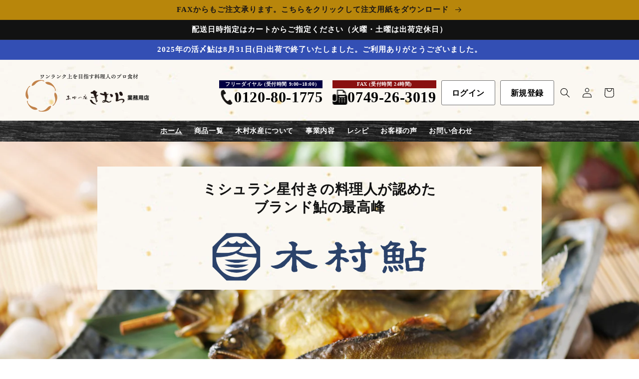

--- FILE ---
content_type: text/html; charset=utf-8
request_url: https://business.ayukimura.co.jp/
body_size: 29055
content:
<!doctype html>
<html class="no-js" lang="ja">
  <head>
    <meta charset="utf-8">
    <meta http-equiv="X-UA-Compatible" content="IE=edge">
    <meta name="viewport" content="width=device-width,initial-scale=1">
    <meta name="theme-color" content="">
    <link rel="canonical" href="https://business.ayukimura.co.jp/">
    <link rel="preconnect" href="https://cdn.shopify.com" crossorigin><link rel="icon" type="image/png" href="//business.ayukimura.co.jp/cdn/shop/files/favicon_32x32.jpg?v=1682496762"><link rel="preconnect" href="https://fonts.shopifycdn.com" crossorigin><title>
      あゆの店きむら 業務用店
</title>

    
      <meta name="description" content="琵琶湖産の鮎をはじめとした業務用の卸・卸売通販サイトです。日本を代表する食材である鮎の魅力をもう一度全国に広めたいという思いから立ち上げました。鮎（養殖）、琵琶ますなど、料亭でお客様に喜ばれる商品を揃えております。あゆの店きむら　業務用店で是非お求めください。 当店の鮎は国内だけでなく海外のバイヤーからも、天然の鮎に負けない肉質のしまりと独特の香りがあると高い評価をいただいております。お客様にすぐ提供できる調理済みの商品から、新鮮な活き鮎（夏季限定）までとり揃えております。レシピも掲載しておりますのでご参照ください。 取扱商品は活〆鮎（活〆あゆ・活〆アユ）、活鮎、活若鮎、ひらき、一夜干し、姿煮（甘露煮）、冷凍鮎、唐揚げ、干し鮎など。">
    

    

<meta property="og:site_name" content="あゆの店きむら 業務用店">
<meta property="og:url" content="https://business.ayukimura.co.jp/">
<meta property="og:title" content="あゆの店きむら 業務用店">
<meta property="og:type" content="website">
<meta property="og:description" content="琵琶湖産の鮎をはじめとした業務用の卸・卸売通販サイトです。日本を代表する食材である鮎の魅力をもう一度全国に広めたいという思いから立ち上げました。鮎（養殖）、琵琶ますなど、料亭でお客様に喜ばれる商品を揃えております。あゆの店きむら　業務用店で是非お求めください。 当店の鮎は国内だけでなく海外のバイヤーからも、天然の鮎に負けない肉質のしまりと独特の香りがあると高い評価をいただいております。お客様にすぐ提供できる調理済みの商品から、新鮮な活き鮎（夏季限定）までとり揃えております。レシピも掲載しておりますのでご参照ください。 取扱商品は活〆鮎（活〆あゆ・活〆アユ）、活鮎、活若鮎、ひらき、一夜干し、姿煮（甘露煮）、冷凍鮎、唐揚げ、干し鮎など。"><meta property="og:image" content="http://business.ayukimura.co.jp/cdn/shop/files/KIMURA_CI_1_Y_7d882bb9-6a08-4bc5-9ac1-f515e3e09f86.png?v=1647520197">
  <meta property="og:image:secure_url" content="https://business.ayukimura.co.jp/cdn/shop/files/KIMURA_CI_1_Y_7d882bb9-6a08-4bc5-9ac1-f515e3e09f86.png?v=1647520197">
  <meta property="og:image:width" content="2400">
  <meta property="og:image:height" content="1200"><meta name="twitter:card" content="summary_large_image">
<meta name="twitter:title" content="あゆの店きむら 業務用店">
<meta name="twitter:description" content="琵琶湖産の鮎をはじめとした業務用の卸・卸売通販サイトです。日本を代表する食材である鮎の魅力をもう一度全国に広めたいという思いから立ち上げました。鮎（養殖）、琵琶ますなど、料亭でお客様に喜ばれる商品を揃えております。あゆの店きむら　業務用店で是非お求めください。 当店の鮎は国内だけでなく海外のバイヤーからも、天然の鮎に負けない肉質のしまりと独特の香りがあると高い評価をいただいております。お客様にすぐ提供できる調理済みの商品から、新鮮な活き鮎（夏季限定）までとり揃えております。レシピも掲載しておりますのでご参照ください。 取扱商品は活〆鮎（活〆あゆ・活〆アユ）、活鮎、活若鮎、ひらき、一夜干し、姿煮（甘露煮）、冷凍鮎、唐揚げ、干し鮎など。">


    <script src="//business.ayukimura.co.jp/cdn/shop/t/6/assets/global.js?v=23215014199608921201643249015" defer="defer"></script>
    <script>window.performance && window.performance.mark && window.performance.mark('shopify.content_for_header.start');</script><meta name="google-site-verification" content="JjvTFfakedcKyFpa6szXZ2cpkJKL0xVwsHGhb23AAv4">
<meta name="facebook-domain-verification" content="sd26peadxmcixru3xg7os6f07n9iof">
<meta id="shopify-digital-wallet" name="shopify-digital-wallet" content="/59920548002/digital_wallets/dialog">
<meta name="shopify-checkout-api-token" content="c29b7ce2ceeed122c67e869910f56d3f">
<script async="async" src="/checkouts/internal/preloads.js?locale=ja-JP"></script>
<link rel="preconnect" href="https://shop.app" crossorigin="anonymous">
<script async="async" src="https://shop.app/checkouts/internal/preloads.js?locale=ja-JP&shop_id=59920548002" crossorigin="anonymous"></script>
<script id="apple-pay-shop-capabilities" type="application/json">{"shopId":59920548002,"countryCode":"JP","currencyCode":"JPY","merchantCapabilities":["supports3DS"],"merchantId":"gid:\/\/shopify\/Shop\/59920548002","merchantName":"あゆの店きむら 業務用店","requiredBillingContactFields":["postalAddress","email","phone"],"requiredShippingContactFields":["postalAddress","email","phone"],"shippingType":"shipping","supportedNetworks":["visa","masterCard","amex","jcb","discover"],"total":{"type":"pending","label":"あゆの店きむら 業務用店","amount":"1.00"},"shopifyPaymentsEnabled":true,"supportsSubscriptions":true}</script>
<script id="shopify-features" type="application/json">{"accessToken":"c29b7ce2ceeed122c67e869910f56d3f","betas":["rich-media-storefront-analytics"],"domain":"business.ayukimura.co.jp","predictiveSearch":false,"shopId":59920548002,"locale":"ja"}</script>
<script>var Shopify = Shopify || {};
Shopify.shop = "kimurasuisan.myshopify.com";
Shopify.locale = "ja";
Shopify.currency = {"active":"JPY","rate":"1.0"};
Shopify.country = "JP";
Shopify.theme = {"name":"Dawn","id":128349733026,"schema_name":"Dawn","schema_version":"2.5.0","theme_store_id":887,"role":"main"};
Shopify.theme.handle = "null";
Shopify.theme.style = {"id":null,"handle":null};
Shopify.cdnHost = "business.ayukimura.co.jp/cdn";
Shopify.routes = Shopify.routes || {};
Shopify.routes.root = "/";</script>
<script type="module">!function(o){(o.Shopify=o.Shopify||{}).modules=!0}(window);</script>
<script>!function(o){function n(){var o=[];function n(){o.push(Array.prototype.slice.apply(arguments))}return n.q=o,n}var t=o.Shopify=o.Shopify||{};t.loadFeatures=n(),t.autoloadFeatures=n()}(window);</script>
<script>
  window.ShopifyPay = window.ShopifyPay || {};
  window.ShopifyPay.apiHost = "shop.app\/pay";
  window.ShopifyPay.redirectState = null;
</script>
<script id="shop-js-analytics" type="application/json">{"pageType":"index"}</script>
<script defer="defer" async type="module" src="//business.ayukimura.co.jp/cdn/shopifycloud/shop-js/modules/v2/client.init-shop-cart-sync_0MstufBG.ja.esm.js"></script>
<script defer="defer" async type="module" src="//business.ayukimura.co.jp/cdn/shopifycloud/shop-js/modules/v2/chunk.common_jll-23Z1.esm.js"></script>
<script defer="defer" async type="module" src="//business.ayukimura.co.jp/cdn/shopifycloud/shop-js/modules/v2/chunk.modal_HXih6-AF.esm.js"></script>
<script type="module">
  await import("//business.ayukimura.co.jp/cdn/shopifycloud/shop-js/modules/v2/client.init-shop-cart-sync_0MstufBG.ja.esm.js");
await import("//business.ayukimura.co.jp/cdn/shopifycloud/shop-js/modules/v2/chunk.common_jll-23Z1.esm.js");
await import("//business.ayukimura.co.jp/cdn/shopifycloud/shop-js/modules/v2/chunk.modal_HXih6-AF.esm.js");

  window.Shopify.SignInWithShop?.initShopCartSync?.({"fedCMEnabled":true,"windoidEnabled":true});

</script>
<script>
  window.Shopify = window.Shopify || {};
  if (!window.Shopify.featureAssets) window.Shopify.featureAssets = {};
  window.Shopify.featureAssets['shop-js'] = {"shop-cart-sync":["modules/v2/client.shop-cart-sync_DN7iwvRY.ja.esm.js","modules/v2/chunk.common_jll-23Z1.esm.js","modules/v2/chunk.modal_HXih6-AF.esm.js"],"init-fed-cm":["modules/v2/client.init-fed-cm_DmZOWWut.ja.esm.js","modules/v2/chunk.common_jll-23Z1.esm.js","modules/v2/chunk.modal_HXih6-AF.esm.js"],"shop-cash-offers":["modules/v2/client.shop-cash-offers_HFfvn_Gz.ja.esm.js","modules/v2/chunk.common_jll-23Z1.esm.js","modules/v2/chunk.modal_HXih6-AF.esm.js"],"shop-login-button":["modules/v2/client.shop-login-button_BVN3pvk0.ja.esm.js","modules/v2/chunk.common_jll-23Z1.esm.js","modules/v2/chunk.modal_HXih6-AF.esm.js"],"pay-button":["modules/v2/client.pay-button_CyS_4GVi.ja.esm.js","modules/v2/chunk.common_jll-23Z1.esm.js","modules/v2/chunk.modal_HXih6-AF.esm.js"],"shop-button":["modules/v2/client.shop-button_zh22db91.ja.esm.js","modules/v2/chunk.common_jll-23Z1.esm.js","modules/v2/chunk.modal_HXih6-AF.esm.js"],"avatar":["modules/v2/client.avatar_BTnouDA3.ja.esm.js"],"init-windoid":["modules/v2/client.init-windoid_BlVJIuJ5.ja.esm.js","modules/v2/chunk.common_jll-23Z1.esm.js","modules/v2/chunk.modal_HXih6-AF.esm.js"],"init-shop-for-new-customer-accounts":["modules/v2/client.init-shop-for-new-customer-accounts_BqzwtUK7.ja.esm.js","modules/v2/client.shop-login-button_BVN3pvk0.ja.esm.js","modules/v2/chunk.common_jll-23Z1.esm.js","modules/v2/chunk.modal_HXih6-AF.esm.js"],"init-shop-email-lookup-coordinator":["modules/v2/client.init-shop-email-lookup-coordinator_DKDv3hKi.ja.esm.js","modules/v2/chunk.common_jll-23Z1.esm.js","modules/v2/chunk.modal_HXih6-AF.esm.js"],"init-shop-cart-sync":["modules/v2/client.init-shop-cart-sync_0MstufBG.ja.esm.js","modules/v2/chunk.common_jll-23Z1.esm.js","modules/v2/chunk.modal_HXih6-AF.esm.js"],"shop-toast-manager":["modules/v2/client.shop-toast-manager_BkVvTGW3.ja.esm.js","modules/v2/chunk.common_jll-23Z1.esm.js","modules/v2/chunk.modal_HXih6-AF.esm.js"],"init-customer-accounts":["modules/v2/client.init-customer-accounts_CZbUHFPX.ja.esm.js","modules/v2/client.shop-login-button_BVN3pvk0.ja.esm.js","modules/v2/chunk.common_jll-23Z1.esm.js","modules/v2/chunk.modal_HXih6-AF.esm.js"],"init-customer-accounts-sign-up":["modules/v2/client.init-customer-accounts-sign-up_C0QA8nCd.ja.esm.js","modules/v2/client.shop-login-button_BVN3pvk0.ja.esm.js","modules/v2/chunk.common_jll-23Z1.esm.js","modules/v2/chunk.modal_HXih6-AF.esm.js"],"shop-follow-button":["modules/v2/client.shop-follow-button_CSkbpFfm.ja.esm.js","modules/v2/chunk.common_jll-23Z1.esm.js","modules/v2/chunk.modal_HXih6-AF.esm.js"],"checkout-modal":["modules/v2/client.checkout-modal_rYdHFJTE.ja.esm.js","modules/v2/chunk.common_jll-23Z1.esm.js","modules/v2/chunk.modal_HXih6-AF.esm.js"],"shop-login":["modules/v2/client.shop-login_DeXIozZF.ja.esm.js","modules/v2/chunk.common_jll-23Z1.esm.js","modules/v2/chunk.modal_HXih6-AF.esm.js"],"lead-capture":["modules/v2/client.lead-capture_DGEoeVgo.ja.esm.js","modules/v2/chunk.common_jll-23Z1.esm.js","modules/v2/chunk.modal_HXih6-AF.esm.js"],"payment-terms":["modules/v2/client.payment-terms_BXPcfuME.ja.esm.js","modules/v2/chunk.common_jll-23Z1.esm.js","modules/v2/chunk.modal_HXih6-AF.esm.js"]};
</script>
<script id="__st">var __st={"a":59920548002,"offset":32400,"reqid":"0409840d-95a4-4913-ad15-0ac4a97122b8-1769297454","pageurl":"business.ayukimura.co.jp\/","u":"2f3840df7a59","p":"home"};</script>
<script>window.ShopifyPaypalV4VisibilityTracking = true;</script>
<script id="captcha-bootstrap">!function(){'use strict';const t='contact',e='account',n='new_comment',o=[[t,t],['blogs',n],['comments',n],[t,'customer']],c=[[e,'customer_login'],[e,'guest_login'],[e,'recover_customer_password'],[e,'create_customer']],r=t=>t.map((([t,e])=>`form[action*='/${t}']:not([data-nocaptcha='true']) input[name='form_type'][value='${e}']`)).join(','),a=t=>()=>t?[...document.querySelectorAll(t)].map((t=>t.form)):[];function s(){const t=[...o],e=r(t);return a(e)}const i='password',u='form_key',d=['recaptcha-v3-token','g-recaptcha-response','h-captcha-response',i],f=()=>{try{return window.sessionStorage}catch{return}},m='__shopify_v',_=t=>t.elements[u];function p(t,e,n=!1){try{const o=window.sessionStorage,c=JSON.parse(o.getItem(e)),{data:r}=function(t){const{data:e,action:n}=t;return t[m]||n?{data:e,action:n}:{data:t,action:n}}(c);for(const[e,n]of Object.entries(r))t.elements[e]&&(t.elements[e].value=n);n&&o.removeItem(e)}catch(o){console.error('form repopulation failed',{error:o})}}const l='form_type',E='cptcha';function T(t){t.dataset[E]=!0}const w=window,h=w.document,L='Shopify',v='ce_forms',y='captcha';let A=!1;((t,e)=>{const n=(g='f06e6c50-85a8-45c8-87d0-21a2b65856fe',I='https://cdn.shopify.com/shopifycloud/storefront-forms-hcaptcha/ce_storefront_forms_captcha_hcaptcha.v1.5.2.iife.js',D={infoText:'hCaptchaによる保護',privacyText:'プライバシー',termsText:'利用規約'},(t,e,n)=>{const o=w[L][v],c=o.bindForm;if(c)return c(t,g,e,D).then(n);var r;o.q.push([[t,g,e,D],n]),r=I,A||(h.body.append(Object.assign(h.createElement('script'),{id:'captcha-provider',async:!0,src:r})),A=!0)});var g,I,D;w[L]=w[L]||{},w[L][v]=w[L][v]||{},w[L][v].q=[],w[L][y]=w[L][y]||{},w[L][y].protect=function(t,e){n(t,void 0,e),T(t)},Object.freeze(w[L][y]),function(t,e,n,w,h,L){const[v,y,A,g]=function(t,e,n){const i=e?o:[],u=t?c:[],d=[...i,...u],f=r(d),m=r(i),_=r(d.filter((([t,e])=>n.includes(e))));return[a(f),a(m),a(_),s()]}(w,h,L),I=t=>{const e=t.target;return e instanceof HTMLFormElement?e:e&&e.form},D=t=>v().includes(t);t.addEventListener('submit',(t=>{const e=I(t);if(!e)return;const n=D(e)&&!e.dataset.hcaptchaBound&&!e.dataset.recaptchaBound,o=_(e),c=g().includes(e)&&(!o||!o.value);(n||c)&&t.preventDefault(),c&&!n&&(function(t){try{if(!f())return;!function(t){const e=f();if(!e)return;const n=_(t);if(!n)return;const o=n.value;o&&e.removeItem(o)}(t);const e=Array.from(Array(32),(()=>Math.random().toString(36)[2])).join('');!function(t,e){_(t)||t.append(Object.assign(document.createElement('input'),{type:'hidden',name:u})),t.elements[u].value=e}(t,e),function(t,e){const n=f();if(!n)return;const o=[...t.querySelectorAll(`input[type='${i}']`)].map((({name:t})=>t)),c=[...d,...o],r={};for(const[a,s]of new FormData(t).entries())c.includes(a)||(r[a]=s);n.setItem(e,JSON.stringify({[m]:1,action:t.action,data:r}))}(t,e)}catch(e){console.error('failed to persist form',e)}}(e),e.submit())}));const S=(t,e)=>{t&&!t.dataset[E]&&(n(t,e.some((e=>e===t))),T(t))};for(const o of['focusin','change'])t.addEventListener(o,(t=>{const e=I(t);D(e)&&S(e,y())}));const B=e.get('form_key'),M=e.get(l),P=B&&M;t.addEventListener('DOMContentLoaded',(()=>{const t=y();if(P)for(const e of t)e.elements[l].value===M&&p(e,B);[...new Set([...A(),...v().filter((t=>'true'===t.dataset.shopifyCaptcha))])].forEach((e=>S(e,t)))}))}(h,new URLSearchParams(w.location.search),n,t,e,['guest_login'])})(!0,!0)}();</script>
<script integrity="sha256-4kQ18oKyAcykRKYeNunJcIwy7WH5gtpwJnB7kiuLZ1E=" data-source-attribution="shopify.loadfeatures" defer="defer" src="//business.ayukimura.co.jp/cdn/shopifycloud/storefront/assets/storefront/load_feature-a0a9edcb.js" crossorigin="anonymous"></script>
<script crossorigin="anonymous" defer="defer" src="//business.ayukimura.co.jp/cdn/shopifycloud/storefront/assets/shopify_pay/storefront-65b4c6d7.js?v=20250812"></script>
<script data-source-attribution="shopify.dynamic_checkout.dynamic.init">var Shopify=Shopify||{};Shopify.PaymentButton=Shopify.PaymentButton||{isStorefrontPortableWallets:!0,init:function(){window.Shopify.PaymentButton.init=function(){};var t=document.createElement("script");t.src="https://business.ayukimura.co.jp/cdn/shopifycloud/portable-wallets/latest/portable-wallets.ja.js",t.type="module",document.head.appendChild(t)}};
</script>
<script data-source-attribution="shopify.dynamic_checkout.buyer_consent">
  function portableWalletsHideBuyerConsent(e){var t=document.getElementById("shopify-buyer-consent"),n=document.getElementById("shopify-subscription-policy-button");t&&n&&(t.classList.add("hidden"),t.setAttribute("aria-hidden","true"),n.removeEventListener("click",e))}function portableWalletsShowBuyerConsent(e){var t=document.getElementById("shopify-buyer-consent"),n=document.getElementById("shopify-subscription-policy-button");t&&n&&(t.classList.remove("hidden"),t.removeAttribute("aria-hidden"),n.addEventListener("click",e))}window.Shopify?.PaymentButton&&(window.Shopify.PaymentButton.hideBuyerConsent=portableWalletsHideBuyerConsent,window.Shopify.PaymentButton.showBuyerConsent=portableWalletsShowBuyerConsent);
</script>
<script data-source-attribution="shopify.dynamic_checkout.cart.bootstrap">document.addEventListener("DOMContentLoaded",(function(){function t(){return document.querySelector("shopify-accelerated-checkout-cart, shopify-accelerated-checkout")}if(t())Shopify.PaymentButton.init();else{new MutationObserver((function(e,n){t()&&(Shopify.PaymentButton.init(),n.disconnect())})).observe(document.body,{childList:!0,subtree:!0})}}));
</script>
<link id="shopify-accelerated-checkout-styles" rel="stylesheet" media="screen" href="https://business.ayukimura.co.jp/cdn/shopifycloud/portable-wallets/latest/accelerated-checkout-backwards-compat.css" crossorigin="anonymous">
<style id="shopify-accelerated-checkout-cart">
        #shopify-buyer-consent {
  margin-top: 1em;
  display: inline-block;
  width: 100%;
}

#shopify-buyer-consent.hidden {
  display: none;
}

#shopify-subscription-policy-button {
  background: none;
  border: none;
  padding: 0;
  text-decoration: underline;
  font-size: inherit;
  cursor: pointer;
}

#shopify-subscription-policy-button::before {
  box-shadow: none;
}

      </style>
<script id="sections-script" data-sections="header,footer" defer="defer" src="//business.ayukimura.co.jp/cdn/shop/t/6/compiled_assets/scripts.js?v=558"></script>
<script>window.performance && window.performance.mark && window.performance.mark('shopify.content_for_header.end');</script>


    <style data-shopify>
      @font-face {
  font-family: Assistant;
  font-weight: 400;
  font-style: normal;
  font-display: swap;
  src: url("//business.ayukimura.co.jp/cdn/fonts/assistant/assistant_n4.9120912a469cad1cc292572851508ca49d12e768.woff2") format("woff2"),
       url("//business.ayukimura.co.jp/cdn/fonts/assistant/assistant_n4.6e9875ce64e0fefcd3f4446b7ec9036b3ddd2985.woff") format("woff");
}

      @font-face {
  font-family: Assistant;
  font-weight: 700;
  font-style: normal;
  font-display: swap;
  src: url("//business.ayukimura.co.jp/cdn/fonts/assistant/assistant_n7.bf44452348ec8b8efa3aa3068825305886b1c83c.woff2") format("woff2"),
       url("//business.ayukimura.co.jp/cdn/fonts/assistant/assistant_n7.0c887fee83f6b3bda822f1150b912c72da0f7b64.woff") format("woff");
}

      
      
      @font-face {
  font-family: Assistant;
  font-weight: 400;
  font-style: normal;
  font-display: swap;
  src: url("//business.ayukimura.co.jp/cdn/fonts/assistant/assistant_n4.9120912a469cad1cc292572851508ca49d12e768.woff2") format("woff2"),
       url("//business.ayukimura.co.jp/cdn/fonts/assistant/assistant_n4.6e9875ce64e0fefcd3f4446b7ec9036b3ddd2985.woff") format("woff");
}


      :root {
        --font-body-family: 'YuMincho','Yu Mincho','游明朝体',serif;
        --font-body-style: normal;
        --font-body-weight: 800;

        --font-heading-family: 'YuMincho','Yu Mincho','游明朝体',serif;
        --font-heading-style: normal;
        --font-heading-weight: 800;

        --font-body-scale: 1.0;
        --font-heading-scale: 1.0;

        --color-base-text: 26, 22, 22;
        --color-base-background-1: 255, 255, 255;
        --color-base-background-2: 184, 134, 11;
        --color-base-solid-button-labels: 255, 255, 255;
        --color-base-outline-button-labels: 26, 22, 22;
        --color-base-accent-1: 18, 18, 18;
        --color-base-accent-2: 51, 79, 180;
        --payment-terms-background-color: #FFFFFF;

        --gradient-base-background-1: #FFFFFF;
        --gradient-base-background-2: #b8860b;
        --gradient-base-accent-1: #121212;
        --gradient-base-accent-2: #334FB4;

        --page-width: 120rem;
        --page-width-margin: 0rem;
      }

      *,
      *::before,
      *::after {
        box-sizing: inherit;
      }

      html {
        box-sizing: border-box;
        font-size: calc(var(--font-body-scale) * 62.5%);
        height: 100%;
      }

      body {
        display: grid;
        grid-template-rows: auto auto 1fr auto;
        grid-template-columns: 100%;
        min-height: 100%;
        margin: 0;
        font-size: 1.5rem;
        letter-spacing: 0.06rem;
        line-height: calc(1 + 0.8 / var(--font-body-scale));
        font-family: var(--font-body-family);
        font-style: var(--font-body-style);
        font-weight: var(--font-body-weight);
      }

      @media screen and (min-width: 750px) {
        body {
          font-size: 1.6rem;
        }
      }
    </style>

    <link href="//business.ayukimura.co.jp/cdn/shop/t/6/assets/base.css?v=158143198983348692901653320876" rel="stylesheet" type="text/css" media="all" />
<link rel="preload" as="font" href="//business.ayukimura.co.jp/cdn/fonts/assistant/assistant_n4.9120912a469cad1cc292572851508ca49d12e768.woff2" type="font/woff2" crossorigin><link rel="preload" as="font" href="//business.ayukimura.co.jp/cdn/fonts/assistant/assistant_n4.9120912a469cad1cc292572851508ca49d12e768.woff2" type="font/woff2" crossorigin><link rel="stylesheet" href="//business.ayukimura.co.jp/cdn/shop/t/6/assets/component-predictive-search.css?v=10425135875555615991642659187" media="print" onload="this.media='all'"><link href="//business.ayukimura.co.jp/cdn/shop/t/6/assets/custom.css?v=90789322986157598271643612686" rel="stylesheet" type="text/css" media="all" />
    <script>document.documentElement.className = document.documentElement.className.replace('no-js', 'js');
    if (Shopify.designMode) {
      document.documentElement.classList.add('shopify-design-mode');
    }
    </script>
  <!-- BEGIN app block: shopify://apps//blocks/star_rating/910a1be4-9d9f-4a91-9a6d-25d87b6f52da --><script>
    var script = document.createElement('script');
    //script.src = 'https://d1rptoks75ofg9.cloudfront.net/kimurasuisan.myshopify.com.js'; //ST
    script.src = 'https://d1qnl12h46g6qu.cloudfront.net/kimurasuisan.myshopify.com.js';
    script.async = true;
    document.head.appendChild(script);
</script>

<script>
  document.addEventListener("DOMContentLoaded", function() {
    if(document.getElementById('checkout')){
      document.getElementById('checkout').addEventListener('click',function(e){ 
        let fileds = document.getElementsByClassName('_NGC_CFA_note_field');
        let goNextPage = true;
        for (let a = 0; a < fileds.length; a++) {
          const item = fileds[a];
          if (document.getElementById('checknull_'+item.id)) {
            let filedsTag = item.tagName;
            let filedsType = item.type;
            let filedsValue = item.value;
            let filedsName = item.name;
            let isNullOrNot = document.getElementById('checknull_'+item.id).value;
            let errMessage = document.getElementById('errMessage_'+item.id).value;
            if ((filedsTag == "INPUT" && filedsType == "text") || filedsTag == "TEXTAREA" || filedsTag == "SELECT") {
              if((filedsValue == '' || filedsValue == '選択なし') && isNullOrNot == 'must' && errMessage !=''){
                e.preventDefault();
                document.getElementById('displayerrMessage_'+item.id).innerHTML= errMessage;
                goNextPage = false;
              } else if(isNullOrNot != 'must' && filedsValue == ''){
                  if(document.getElementById(item.id)){
                    document.getElementById(item.id).value = ' ';
                  }            
              } else{
                document.getElementById('displayerrMessage_'+item.id).innerHTML='';
              }
            }
            if ((filedsTag == "INPUT" && filedsType == "radio") || (filedsTag == "INPUT" && filedsType == "checkbox")) {
              let els = Array.from(document.getElementsByName(filedsName));
              let rs = els.filter(el => el.checked == true);
              if(isNullOrNot == 'must' && errMessage !='' && rs.length == 0){
                e.preventDefault();      
                document.getElementById('displayerrMessage_'+item.id).innerHTML= errMessage;
                goNextPage = false;
              }else{
                document.getElementById('displayerrMessage_'+item.id).innerHTML='';
              }
            }
          }
        }
        if(checkDateAviliableBeforeClickingCheckOut(e) && goNextPage){
          addUpdateNGCCartAttributesToCheckOut().then(() => {
            window.location.href = '/checkout'; 
          });
        }
      })
    }
  });
</script>



<!-- END app block --><link href="https://monorail-edge.shopifysvc.com" rel="dns-prefetch">
<script>(function(){if ("sendBeacon" in navigator && "performance" in window) {try {var session_token_from_headers = performance.getEntriesByType('navigation')[0].serverTiming.find(x => x.name == '_s').description;} catch {var session_token_from_headers = undefined;}var session_cookie_matches = document.cookie.match(/_shopify_s=([^;]*)/);var session_token_from_cookie = session_cookie_matches && session_cookie_matches.length === 2 ? session_cookie_matches[1] : "";var session_token = session_token_from_headers || session_token_from_cookie || "";function handle_abandonment_event(e) {var entries = performance.getEntries().filter(function(entry) {return /monorail-edge.shopifysvc.com/.test(entry.name);});if (!window.abandonment_tracked && entries.length === 0) {window.abandonment_tracked = true;var currentMs = Date.now();var navigation_start = performance.timing.navigationStart;var payload = {shop_id: 59920548002,url: window.location.href,navigation_start,duration: currentMs - navigation_start,session_token,page_type: "index"};window.navigator.sendBeacon("https://monorail-edge.shopifysvc.com/v1/produce", JSON.stringify({schema_id: "online_store_buyer_site_abandonment/1.1",payload: payload,metadata: {event_created_at_ms: currentMs,event_sent_at_ms: currentMs}}));}}window.addEventListener('pagehide', handle_abandonment_event);}}());</script>
<script id="web-pixels-manager-setup">(function e(e,d,r,n,o){if(void 0===o&&(o={}),!Boolean(null===(a=null===(i=window.Shopify)||void 0===i?void 0:i.analytics)||void 0===a?void 0:a.replayQueue)){var i,a;window.Shopify=window.Shopify||{};var t=window.Shopify;t.analytics=t.analytics||{};var s=t.analytics;s.replayQueue=[],s.publish=function(e,d,r){return s.replayQueue.push([e,d,r]),!0};try{self.performance.mark("wpm:start")}catch(e){}var l=function(){var e={modern:/Edge?\/(1{2}[4-9]|1[2-9]\d|[2-9]\d{2}|\d{4,})\.\d+(\.\d+|)|Firefox\/(1{2}[4-9]|1[2-9]\d|[2-9]\d{2}|\d{4,})\.\d+(\.\d+|)|Chrom(ium|e)\/(9{2}|\d{3,})\.\d+(\.\d+|)|(Maci|X1{2}).+ Version\/(15\.\d+|(1[6-9]|[2-9]\d|\d{3,})\.\d+)([,.]\d+|)( \(\w+\)|)( Mobile\/\w+|) Safari\/|Chrome.+OPR\/(9{2}|\d{3,})\.\d+\.\d+|(CPU[ +]OS|iPhone[ +]OS|CPU[ +]iPhone|CPU IPhone OS|CPU iPad OS)[ +]+(15[._]\d+|(1[6-9]|[2-9]\d|\d{3,})[._]\d+)([._]\d+|)|Android:?[ /-](13[3-9]|1[4-9]\d|[2-9]\d{2}|\d{4,})(\.\d+|)(\.\d+|)|Android.+Firefox\/(13[5-9]|1[4-9]\d|[2-9]\d{2}|\d{4,})\.\d+(\.\d+|)|Android.+Chrom(ium|e)\/(13[3-9]|1[4-9]\d|[2-9]\d{2}|\d{4,})\.\d+(\.\d+|)|SamsungBrowser\/([2-9]\d|\d{3,})\.\d+/,legacy:/Edge?\/(1[6-9]|[2-9]\d|\d{3,})\.\d+(\.\d+|)|Firefox\/(5[4-9]|[6-9]\d|\d{3,})\.\d+(\.\d+|)|Chrom(ium|e)\/(5[1-9]|[6-9]\d|\d{3,})\.\d+(\.\d+|)([\d.]+$|.*Safari\/(?![\d.]+ Edge\/[\d.]+$))|(Maci|X1{2}).+ Version\/(10\.\d+|(1[1-9]|[2-9]\d|\d{3,})\.\d+)([,.]\d+|)( \(\w+\)|)( Mobile\/\w+|) Safari\/|Chrome.+OPR\/(3[89]|[4-9]\d|\d{3,})\.\d+\.\d+|(CPU[ +]OS|iPhone[ +]OS|CPU[ +]iPhone|CPU IPhone OS|CPU iPad OS)[ +]+(10[._]\d+|(1[1-9]|[2-9]\d|\d{3,})[._]\d+)([._]\d+|)|Android:?[ /-](13[3-9]|1[4-9]\d|[2-9]\d{2}|\d{4,})(\.\d+|)(\.\d+|)|Mobile Safari.+OPR\/([89]\d|\d{3,})\.\d+\.\d+|Android.+Firefox\/(13[5-9]|1[4-9]\d|[2-9]\d{2}|\d{4,})\.\d+(\.\d+|)|Android.+Chrom(ium|e)\/(13[3-9]|1[4-9]\d|[2-9]\d{2}|\d{4,})\.\d+(\.\d+|)|Android.+(UC? ?Browser|UCWEB|U3)[ /]?(15\.([5-9]|\d{2,})|(1[6-9]|[2-9]\d|\d{3,})\.\d+)\.\d+|SamsungBrowser\/(5\.\d+|([6-9]|\d{2,})\.\d+)|Android.+MQ{2}Browser\/(14(\.(9|\d{2,})|)|(1[5-9]|[2-9]\d|\d{3,})(\.\d+|))(\.\d+|)|K[Aa][Ii]OS\/(3\.\d+|([4-9]|\d{2,})\.\d+)(\.\d+|)/},d=e.modern,r=e.legacy,n=navigator.userAgent;return n.match(d)?"modern":n.match(r)?"legacy":"unknown"}(),u="modern"===l?"modern":"legacy",c=(null!=n?n:{modern:"",legacy:""})[u],f=function(e){return[e.baseUrl,"/wpm","/b",e.hashVersion,"modern"===e.buildTarget?"m":"l",".js"].join("")}({baseUrl:d,hashVersion:r,buildTarget:u}),m=function(e){var d=e.version,r=e.bundleTarget,n=e.surface,o=e.pageUrl,i=e.monorailEndpoint;return{emit:function(e){var a=e.status,t=e.errorMsg,s=(new Date).getTime(),l=JSON.stringify({metadata:{event_sent_at_ms:s},events:[{schema_id:"web_pixels_manager_load/3.1",payload:{version:d,bundle_target:r,page_url:o,status:a,surface:n,error_msg:t},metadata:{event_created_at_ms:s}}]});if(!i)return console&&console.warn&&console.warn("[Web Pixels Manager] No Monorail endpoint provided, skipping logging."),!1;try{return self.navigator.sendBeacon.bind(self.navigator)(i,l)}catch(e){}var u=new XMLHttpRequest;try{return u.open("POST",i,!0),u.setRequestHeader("Content-Type","text/plain"),u.send(l),!0}catch(e){return console&&console.warn&&console.warn("[Web Pixels Manager] Got an unhandled error while logging to Monorail."),!1}}}}({version:r,bundleTarget:l,surface:e.surface,pageUrl:self.location.href,monorailEndpoint:e.monorailEndpoint});try{o.browserTarget=l,function(e){var d=e.src,r=e.async,n=void 0===r||r,o=e.onload,i=e.onerror,a=e.sri,t=e.scriptDataAttributes,s=void 0===t?{}:t,l=document.createElement("script"),u=document.querySelector("head"),c=document.querySelector("body");if(l.async=n,l.src=d,a&&(l.integrity=a,l.crossOrigin="anonymous"),s)for(var f in s)if(Object.prototype.hasOwnProperty.call(s,f))try{l.dataset[f]=s[f]}catch(e){}if(o&&l.addEventListener("load",o),i&&l.addEventListener("error",i),u)u.appendChild(l);else{if(!c)throw new Error("Did not find a head or body element to append the script");c.appendChild(l)}}({src:f,async:!0,onload:function(){if(!function(){var e,d;return Boolean(null===(d=null===(e=window.Shopify)||void 0===e?void 0:e.analytics)||void 0===d?void 0:d.initialized)}()){var d=window.webPixelsManager.init(e)||void 0;if(d){var r=window.Shopify.analytics;r.replayQueue.forEach((function(e){var r=e[0],n=e[1],o=e[2];d.publishCustomEvent(r,n,o)})),r.replayQueue=[],r.publish=d.publishCustomEvent,r.visitor=d.visitor,r.initialized=!0}}},onerror:function(){return m.emit({status:"failed",errorMsg:"".concat(f," has failed to load")})},sri:function(e){var d=/^sha384-[A-Za-z0-9+/=]+$/;return"string"==typeof e&&d.test(e)}(c)?c:"",scriptDataAttributes:o}),m.emit({status:"loading"})}catch(e){m.emit({status:"failed",errorMsg:(null==e?void 0:e.message)||"Unknown error"})}}})({shopId: 59920548002,storefrontBaseUrl: "https://business.ayukimura.co.jp",extensionsBaseUrl: "https://extensions.shopifycdn.com/cdn/shopifycloud/web-pixels-manager",monorailEndpoint: "https://monorail-edge.shopifysvc.com/unstable/produce_batch",surface: "storefront-renderer",enabledBetaFlags: ["2dca8a86"],webPixelsConfigList: [{"id":"584089762","configuration":"{\"config\":\"{\\\"google_tag_ids\\\":[\\\"G-DG62Y6X4PB\\\",\\\"AW-629837896\\\"],\\\"target_country\\\":\\\"JP\\\",\\\"gtag_events\\\":[{\\\"type\\\":\\\"search\\\",\\\"action_label\\\":[\\\"G-DG62Y6X4PB\\\",\\\"AW-629837896\\\/YdE_CJWz2rUDEMigqqwC\\\"]},{\\\"type\\\":\\\"begin_checkout\\\",\\\"action_label\\\":[\\\"G-DG62Y6X4PB\\\",\\\"AW-629837896\\\/8AwoCJKz2rUDEMigqqwC\\\"]},{\\\"type\\\":\\\"view_item\\\",\\\"action_label\\\":[\\\"G-DG62Y6X4PB\\\",\\\"AW-629837896\\\/eq7ECIyz2rUDEMigqqwC\\\"]},{\\\"type\\\":\\\"purchase\\\",\\\"action_label\\\":[\\\"G-DG62Y6X4PB\\\",\\\"AW-629837896\\\/3OS1CImz2rUDEMigqqwC\\\"]},{\\\"type\\\":\\\"page_view\\\",\\\"action_label\\\":[\\\"G-DG62Y6X4PB\\\",\\\"AW-629837896\\\/v4XaCI6y2rUDEMigqqwC\\\"]},{\\\"type\\\":\\\"add_payment_info\\\",\\\"action_label\\\":[\\\"G-DG62Y6X4PB\\\",\\\"AW-629837896\\\/Z_-nCJiz2rUDEMigqqwC\\\"]},{\\\"type\\\":\\\"add_to_cart\\\",\\\"action_label\\\":[\\\"G-DG62Y6X4PB\\\",\\\"AW-629837896\\\/sNA5CI-z2rUDEMigqqwC\\\"]}],\\\"enable_monitoring_mode\\\":false}\"}","eventPayloadVersion":"v1","runtimeContext":"OPEN","scriptVersion":"b2a88bafab3e21179ed38636efcd8a93","type":"APP","apiClientId":1780363,"privacyPurposes":[],"dataSharingAdjustments":{"protectedCustomerApprovalScopes":["read_customer_address","read_customer_email","read_customer_name","read_customer_personal_data","read_customer_phone"]}},{"id":"262078626","configuration":"{\"pixel_id\":\"715477746141223\",\"pixel_type\":\"facebook_pixel\",\"metaapp_system_user_token\":\"-\"}","eventPayloadVersion":"v1","runtimeContext":"OPEN","scriptVersion":"ca16bc87fe92b6042fbaa3acc2fbdaa6","type":"APP","apiClientId":2329312,"privacyPurposes":["ANALYTICS","MARKETING","SALE_OF_DATA"],"dataSharingAdjustments":{"protectedCustomerApprovalScopes":["read_customer_address","read_customer_email","read_customer_name","read_customer_personal_data","read_customer_phone"]}},{"id":"86540450","eventPayloadVersion":"v1","runtimeContext":"LAX","scriptVersion":"1","type":"CUSTOM","privacyPurposes":["ANALYTICS"],"name":"Google Analytics tag (migrated)"},{"id":"shopify-app-pixel","configuration":"{}","eventPayloadVersion":"v1","runtimeContext":"STRICT","scriptVersion":"0450","apiClientId":"shopify-pixel","type":"APP","privacyPurposes":["ANALYTICS","MARKETING"]},{"id":"shopify-custom-pixel","eventPayloadVersion":"v1","runtimeContext":"LAX","scriptVersion":"0450","apiClientId":"shopify-pixel","type":"CUSTOM","privacyPurposes":["ANALYTICS","MARKETING"]}],isMerchantRequest: false,initData: {"shop":{"name":"あゆの店きむら 業務用店","paymentSettings":{"currencyCode":"JPY"},"myshopifyDomain":"kimurasuisan.myshopify.com","countryCode":"JP","storefrontUrl":"https:\/\/business.ayukimura.co.jp"},"customer":null,"cart":null,"checkout":null,"productVariants":[],"purchasingCompany":null},},"https://business.ayukimura.co.jp/cdn","fcfee988w5aeb613cpc8e4bc33m6693e112",{"modern":"","legacy":""},{"shopId":"59920548002","storefrontBaseUrl":"https:\/\/business.ayukimura.co.jp","extensionBaseUrl":"https:\/\/extensions.shopifycdn.com\/cdn\/shopifycloud\/web-pixels-manager","surface":"storefront-renderer","enabledBetaFlags":"[\"2dca8a86\"]","isMerchantRequest":"false","hashVersion":"fcfee988w5aeb613cpc8e4bc33m6693e112","publish":"custom","events":"[[\"page_viewed\",{}]]"});</script><script>
  window.ShopifyAnalytics = window.ShopifyAnalytics || {};
  window.ShopifyAnalytics.meta = window.ShopifyAnalytics.meta || {};
  window.ShopifyAnalytics.meta.currency = 'JPY';
  var meta = {"page":{"pageType":"home","requestId":"0409840d-95a4-4913-ad15-0ac4a97122b8-1769297454"}};
  for (var attr in meta) {
    window.ShopifyAnalytics.meta[attr] = meta[attr];
  }
</script>
<script class="analytics">
  (function () {
    var customDocumentWrite = function(content) {
      var jquery = null;

      if (window.jQuery) {
        jquery = window.jQuery;
      } else if (window.Checkout && window.Checkout.$) {
        jquery = window.Checkout.$;
      }

      if (jquery) {
        jquery('body').append(content);
      }
    };

    var hasLoggedConversion = function(token) {
      if (token) {
        return document.cookie.indexOf('loggedConversion=' + token) !== -1;
      }
      return false;
    }

    var setCookieIfConversion = function(token) {
      if (token) {
        var twoMonthsFromNow = new Date(Date.now());
        twoMonthsFromNow.setMonth(twoMonthsFromNow.getMonth() + 2);

        document.cookie = 'loggedConversion=' + token + '; expires=' + twoMonthsFromNow;
      }
    }

    var trekkie = window.ShopifyAnalytics.lib = window.trekkie = window.trekkie || [];
    if (trekkie.integrations) {
      return;
    }
    trekkie.methods = [
      'identify',
      'page',
      'ready',
      'track',
      'trackForm',
      'trackLink'
    ];
    trekkie.factory = function(method) {
      return function() {
        var args = Array.prototype.slice.call(arguments);
        args.unshift(method);
        trekkie.push(args);
        return trekkie;
      };
    };
    for (var i = 0; i < trekkie.methods.length; i++) {
      var key = trekkie.methods[i];
      trekkie[key] = trekkie.factory(key);
    }
    trekkie.load = function(config) {
      trekkie.config = config || {};
      trekkie.config.initialDocumentCookie = document.cookie;
      var first = document.getElementsByTagName('script')[0];
      var script = document.createElement('script');
      script.type = 'text/javascript';
      script.onerror = function(e) {
        var scriptFallback = document.createElement('script');
        scriptFallback.type = 'text/javascript';
        scriptFallback.onerror = function(error) {
                var Monorail = {
      produce: function produce(monorailDomain, schemaId, payload) {
        var currentMs = new Date().getTime();
        var event = {
          schema_id: schemaId,
          payload: payload,
          metadata: {
            event_created_at_ms: currentMs,
            event_sent_at_ms: currentMs
          }
        };
        return Monorail.sendRequest("https://" + monorailDomain + "/v1/produce", JSON.stringify(event));
      },
      sendRequest: function sendRequest(endpointUrl, payload) {
        // Try the sendBeacon API
        if (window && window.navigator && typeof window.navigator.sendBeacon === 'function' && typeof window.Blob === 'function' && !Monorail.isIos12()) {
          var blobData = new window.Blob([payload], {
            type: 'text/plain'
          });

          if (window.navigator.sendBeacon(endpointUrl, blobData)) {
            return true;
          } // sendBeacon was not successful

        } // XHR beacon

        var xhr = new XMLHttpRequest();

        try {
          xhr.open('POST', endpointUrl);
          xhr.setRequestHeader('Content-Type', 'text/plain');
          xhr.send(payload);
        } catch (e) {
          console.log(e);
        }

        return false;
      },
      isIos12: function isIos12() {
        return window.navigator.userAgent.lastIndexOf('iPhone; CPU iPhone OS 12_') !== -1 || window.navigator.userAgent.lastIndexOf('iPad; CPU OS 12_') !== -1;
      }
    };
    Monorail.produce('monorail-edge.shopifysvc.com',
      'trekkie_storefront_load_errors/1.1',
      {shop_id: 59920548002,
      theme_id: 128349733026,
      app_name: "storefront",
      context_url: window.location.href,
      source_url: "//business.ayukimura.co.jp/cdn/s/trekkie.storefront.8d95595f799fbf7e1d32231b9a28fd43b70c67d3.min.js"});

        };
        scriptFallback.async = true;
        scriptFallback.src = '//business.ayukimura.co.jp/cdn/s/trekkie.storefront.8d95595f799fbf7e1d32231b9a28fd43b70c67d3.min.js';
        first.parentNode.insertBefore(scriptFallback, first);
      };
      script.async = true;
      script.src = '//business.ayukimura.co.jp/cdn/s/trekkie.storefront.8d95595f799fbf7e1d32231b9a28fd43b70c67d3.min.js';
      first.parentNode.insertBefore(script, first);
    };
    trekkie.load(
      {"Trekkie":{"appName":"storefront","development":false,"defaultAttributes":{"shopId":59920548002,"isMerchantRequest":null,"themeId":128349733026,"themeCityHash":"4015250124456683515","contentLanguage":"ja","currency":"JPY","eventMetadataId":"abcd1348-d578-414b-a6db-e955f9b3f7a4"},"isServerSideCookieWritingEnabled":true,"monorailRegion":"shop_domain","enabledBetaFlags":["65f19447"]},"Session Attribution":{},"S2S":{"facebookCapiEnabled":true,"source":"trekkie-storefront-renderer","apiClientId":580111}}
    );

    var loaded = false;
    trekkie.ready(function() {
      if (loaded) return;
      loaded = true;

      window.ShopifyAnalytics.lib = window.trekkie;

      var originalDocumentWrite = document.write;
      document.write = customDocumentWrite;
      try { window.ShopifyAnalytics.merchantGoogleAnalytics.call(this); } catch(error) {};
      document.write = originalDocumentWrite;

      window.ShopifyAnalytics.lib.page(null,{"pageType":"home","requestId":"0409840d-95a4-4913-ad15-0ac4a97122b8-1769297454","shopifyEmitted":true});

      var match = window.location.pathname.match(/checkouts\/(.+)\/(thank_you|post_purchase)/)
      var token = match? match[1]: undefined;
      if (!hasLoggedConversion(token)) {
        setCookieIfConversion(token);
        
      }
    });


        var eventsListenerScript = document.createElement('script');
        eventsListenerScript.async = true;
        eventsListenerScript.src = "//business.ayukimura.co.jp/cdn/shopifycloud/storefront/assets/shop_events_listener-3da45d37.js";
        document.getElementsByTagName('head')[0].appendChild(eventsListenerScript);

})();</script>
  <script>
  if (!window.ga || (window.ga && typeof window.ga !== 'function')) {
    window.ga = function ga() {
      (window.ga.q = window.ga.q || []).push(arguments);
      if (window.Shopify && window.Shopify.analytics && typeof window.Shopify.analytics.publish === 'function') {
        window.Shopify.analytics.publish("ga_stub_called", {}, {sendTo: "google_osp_migration"});
      }
      console.error("Shopify's Google Analytics stub called with:", Array.from(arguments), "\nSee https://help.shopify.com/manual/promoting-marketing/pixels/pixel-migration#google for more information.");
    };
    if (window.Shopify && window.Shopify.analytics && typeof window.Shopify.analytics.publish === 'function') {
      window.Shopify.analytics.publish("ga_stub_initialized", {}, {sendTo: "google_osp_migration"});
    }
  }
</script>
<script
  defer
  src="https://business.ayukimura.co.jp/cdn/shopifycloud/perf-kit/shopify-perf-kit-3.0.4.min.js"
  data-application="storefront-renderer"
  data-shop-id="59920548002"
  data-render-region="gcp-us-central1"
  data-page-type="index"
  data-theme-instance-id="128349733026"
  data-theme-name="Dawn"
  data-theme-version="2.5.0"
  data-monorail-region="shop_domain"
  data-resource-timing-sampling-rate="10"
  data-shs="true"
  data-shs-beacon="true"
  data-shs-export-with-fetch="true"
  data-shs-logs-sample-rate="1"
  data-shs-beacon-endpoint="https://business.ayukimura.co.jp/api/collect"
></script>
</head>

  <body class="gradient">
    <a class="skip-to-content-link button visually-hidden" href="#MainContent">
      コンテンツに進む
    </a>

    <div id="shopify-section-announcement-bar" class="shopify-section"><div class="announcement-bar color-background-2 gradient" role="region" aria-label="告知" ><a href="https://cdn.shopify.com/s/files/1/0599/2054/8002/files/2024-ordersheet.pdf?v=1720660377" class="announcement-bar__link link link--text focus-inset animate-arrow"><p class="announcement-bar__message h5">
                FAXからもご注文承ります。こちらをクリックして注文用紙をダウンロード
<svg viewBox="0 0 14 10" fill="none" aria-hidden="true" focusable="false" role="presentation" class="icon icon-arrow" xmlns="http://www.w3.org/2000/svg">
  <path fill-rule="evenodd" clip-rule="evenodd" d="M8.537.808a.5.5 0 01.817-.162l4 4a.5.5 0 010 .708l-4 4a.5.5 0 11-.708-.708L11.793 5.5H1a.5.5 0 010-1h10.793L8.646 1.354a.5.5 0 01-.109-.546z" fill="currentColor">
</svg>

</p></a></div><div class="announcement-bar color-accent-1 gradient" role="region" aria-label="告知" ><p class="announcement-bar__message h5">
                配送日時指定はカートからご指定ください（火曜・土曜は出荷定休日）
</p></div><div class="announcement-bar color-accent-2 gradient" role="region" aria-label="告知" ><p class="announcement-bar__message h5">
                2025年の活〆鮎は8月31日(日)出荷で終了いたしました。ご利用ありがとうございました。
</p></div>
</div>
    <div id="shopify-section-header" class="shopify-section"><link rel="stylesheet" href="//business.ayukimura.co.jp/cdn/shop/t/6/assets/component-list-menu.css?v=161614383810958508431642659195" media="print" onload="this.media='all'">
<link rel="stylesheet" href="//business.ayukimura.co.jp/cdn/shop/t/6/assets/component-search.css?v=128662198121899399791642659180" media="print" onload="this.media='all'">
<link rel="stylesheet" href="//business.ayukimura.co.jp/cdn/shop/t/6/assets/component-menu-drawer.css?v=25441607779389632351642659184" media="print" onload="this.media='all'">
<link rel="stylesheet" href="//business.ayukimura.co.jp/cdn/shop/t/6/assets/component-cart-notification.css?v=460858370205038421642659178" media="print" onload="this.media='all'">
<link rel="stylesheet" href="//business.ayukimura.co.jp/cdn/shop/t/6/assets/component-cart-items.css?v=157471800145148034221642659208" media="print" onload="this.media='all'"><link rel="stylesheet" href="//business.ayukimura.co.jp/cdn/shop/t/6/assets/component-price.css?v=5328827735059554991642659183" media="print" onload="this.media='all'">
  <link rel="stylesheet" href="//business.ayukimura.co.jp/cdn/shop/t/6/assets/component-loading-overlay.css?v=167310470843593579841642659211" media="print" onload="this.media='all'"><noscript><link href="//business.ayukimura.co.jp/cdn/shop/t/6/assets/component-list-menu.css?v=161614383810958508431642659195" rel="stylesheet" type="text/css" media="all" /></noscript>
<noscript><link href="//business.ayukimura.co.jp/cdn/shop/t/6/assets/component-search.css?v=128662198121899399791642659180" rel="stylesheet" type="text/css" media="all" /></noscript>
<noscript><link href="//business.ayukimura.co.jp/cdn/shop/t/6/assets/component-menu-drawer.css?v=25441607779389632351642659184" rel="stylesheet" type="text/css" media="all" /></noscript>
<noscript><link href="//business.ayukimura.co.jp/cdn/shop/t/6/assets/component-cart-notification.css?v=460858370205038421642659178" rel="stylesheet" type="text/css" media="all" /></noscript>
<noscript><link href="//business.ayukimura.co.jp/cdn/shop/t/6/assets/component-cart-items.css?v=157471800145148034221642659208" rel="stylesheet" type="text/css" media="all" /></noscript>
<link href="//business.ayukimura.co.jp/cdn/shop/t/6/assets/section-header_custom.css?v=154473579552698116891646809244" rel="stylesheet" type="text/css" media="all" />

<style>
  header-drawer {
    justify-self: start;
    margin-left: -1.2rem;
  }

  @media screen and (min-width: 990px) {
    header-drawer {
      display: none;
    }
  }

  .menu-drawer-container {
    display: flex;
  }

  .list-menu {
    list-style: none;
    padding: 0;
    margin: 0;
  }

  .list-menu--inline {
    display: inline-flex;
    flex-wrap: wrap;
  }

  summary.list-menu__item {
    padding-right: 2.7rem;
  }

  .list-menu__item {
    display: flex;
    align-items: center;
    line-height: calc(1 + 0.3 / var(--font-body-scale));
  }

  .list-menu__item--link {
    text-decoration: none;
    padding-bottom: 1rem;
    padding-top: 1rem;
    line-height: calc(1 + 0.8 / var(--font-body-scale));
  }

  @media screen and (min-width: 750px) {
    .list-menu__item--link {
      padding-bottom: 0.5rem;
      padding-top: 0.5rem;
    }
  }

  
    .header_custom .header__inline-menu a {
      color: #ffffff;
    }

    .header_custom .header__inline-menu span {
      color: #ffffff;
    }

    .header_custom__inline-menu .header__menu-item {
      color: #ffffff;
    }

    .header_custom__inline-menu .header__submenu {
      border-color: rgba(255, 255, 255, 0.2)
    }
  

</style>

<script src="//business.ayukimura.co.jp/cdn/shop/t/6/assets/details-disclosure.js?v=118626640824924522881642659204" defer="defer"></script>
<script src="//business.ayukimura.co.jp/cdn/shop/t/6/assets/details-modal.js?v=4511761896672669691642659203" defer="defer"></script>
<script src="//business.ayukimura.co.jp/cdn/shop/t/6/assets/cart-notification.js?v=18770815536247936311642659182" defer="defer"></script>

<svg xmlns="http://www.w3.org/2000/svg" class="hidden">
  <symbol id="icon-search" viewbox="0 0 18 19" fill="none">
    <path fill-rule="evenodd" clip-rule="evenodd" d="M11.03 11.68A5.784 5.784 0 112.85 3.5a5.784 5.784 0 018.18 8.18zm.26 1.12a6.78 6.78 0 11.72-.7l5.4 5.4a.5.5 0 11-.71.7l-5.41-5.4z" fill="currentColor"/>
  </symbol>

  <symbol id="icon-close" class="icon icon-close" fill="none" viewBox="0 0 18 17">
    <path d="M.865 15.978a.5.5 0 00.707.707l7.433-7.431 7.579 7.282a.501.501 0 00.846-.37.5.5 0 00-.153-.351L9.712 8.546l7.417-7.416a.5.5 0 10-.707-.708L8.991 7.853 1.413.573a.5.5 0 10-.693.72l7.563 7.268-7.418 7.417z" fill="currentColor">
  </symbol>
</svg>
<div class="header_custom">
  <sticky-header class="header-wrapper color-background-1 gradient" style="background-image:url( //business.ayukimura.co.jp/cdn/shop/files/75314939.jpg?v=1642992459 )">
    <header class="header header--top-left page-width header--has-menu"><header-drawer data-breakpoint="tablet">
          <details id="Details-menu-drawer-container" class="menu-drawer-container">
            <summary class="header__icon header__icon--menu header__icon--summary link focus-inset" aria-label="メニュー">
              <span>
                <svg xmlns="http://www.w3.org/2000/svg" aria-hidden="true" focusable="false" role="presentation" class="icon icon-hamburger" fill="none" viewBox="0 0 18 16">
  <path d="M1 .5a.5.5 0 100 1h15.71a.5.5 0 000-1H1zM.5 8a.5.5 0 01.5-.5h15.71a.5.5 0 010 1H1A.5.5 0 01.5 8zm0 7a.5.5 0 01.5-.5h15.71a.5.5 0 010 1H1a.5.5 0 01-.5-.5z" fill="currentColor">
</svg>

                <svg xmlns="http://www.w3.org/2000/svg" aria-hidden="true" focusable="false" role="presentation" class="icon icon-close" fill="none" viewBox="0 0 18 17">
  <path d="M.865 15.978a.5.5 0 00.707.707l7.433-7.431 7.579 7.282a.501.501 0 00.846-.37.5.5 0 00-.153-.351L9.712 8.546l7.417-7.416a.5.5 0 10-.707-.708L8.991 7.853 1.413.573a.5.5 0 10-.693.72l7.563 7.268-7.418 7.417z" fill="currentColor">
</svg>

              </span>
            </summary>
            <div id="menu-drawer" class="menu-drawer motion-reduce" tabindex="-1">
              <div class="menu-drawer__inner-container">
                <div class="menu-drawer__navigation-container">
                  <nav class="menu-drawer__navigation">
                    <ul class="menu-drawer__menu list-menu" role="list"><li><a href="/" class="menu-drawer__menu-item list-menu__item link link--text focus-inset menu-drawer__menu-item--active" aria-current="page">
                              ホーム
                            </a></li><li><a href="/collections/all" class="menu-drawer__menu-item list-menu__item link link--text focus-inset">
                              商品一覧
                            </a></li><li><a href="/pages/about" class="menu-drawer__menu-item list-menu__item link link--text focus-inset">
                              木村水産について
                            </a></li><li><a href="/pages/business" class="menu-drawer__menu-item list-menu__item link link--text focus-inset">
                              事業内容
                            </a></li><li><a href="/pages/recipe" class="menu-drawer__menu-item list-menu__item link link--text focus-inset">
                              レシピ
                            </a></li><li><a href="/blogs/user-voices" class="menu-drawer__menu-item list-menu__item link link--text focus-inset">
                              お客様の声
                            </a></li><li><a href="/pages/contact" class="menu-drawer__menu-item list-menu__item link link--text focus-inset">
                              お問い合わせ
                            </a></li></ul>
                  </nav>
                  <div class="menu-drawer__utility-links"><a href="https://business.ayukimura.co.jp/customer_authentication/redirect?locale=ja&region_country=JP" class="menu-drawer__account link focus-inset h5">
                        <svg xmlns="http://www.w3.org/2000/svg" aria-hidden="true" focusable="false" role="presentation" class="icon icon-account" fill="none" viewBox="0 0 18 19">
  <path fill-rule="evenodd" clip-rule="evenodd" d="M6 4.5a3 3 0 116 0 3 3 0 01-6 0zm3-4a4 4 0 100 8 4 4 0 000-8zm5.58 12.15c1.12.82 1.83 2.24 1.91 4.85H1.51c.08-2.6.79-4.03 1.9-4.85C4.66 11.75 6.5 11.5 9 11.5s4.35.26 5.58 1.15zM9 10.5c-2.5 0-4.65.24-6.17 1.35C1.27 12.98.5 14.93.5 18v.5h17V18c0-3.07-.77-5.02-2.33-6.15-1.52-1.1-3.67-1.35-6.17-1.35z" fill="currentColor">
</svg>

ログイン</a><ul class="list list-social list-unstyled" role="list"></ul>
                  </div>
                </div>
              </div>
            </div>
          </details>
        </header-drawer><h1 class="header__heading"><a href="/" class="header__heading-link link link--text focus-inset"><img srcset="//business.ayukimura.co.jp/cdn/shop/files/logo_gyomu02_250x.png?v=1648384558 1x, //business.ayukimura.co.jp/cdn/shop/files/logo_gyomu02_250x@2x.png?v=1648384558 2x"
                src="//business.ayukimura.co.jp/cdn/shop/files/logo_gyomu02_250x.png?v=1648384558"
                loading="lazy"
                class="header__heading-logo"
                width="2100"
                height="636"
                alt="あゆの店きむら 業務用店"
              ></a></h1><div class="contact-number">
          <a class="contact-number__link" href="tel:0120-80-1775">
            <span class="contact-number__head--tel">フリーダイヤル (受付時間 9:00~18:00)</span>
            <span class="contact-number__number"><img src=" //business.ayukimura.co.jp/cdn/shop/files/tel_icon_be5ff8f0-f724-45d4-acc1-14d3b79dddfa.png?v=1642992867 ">0120-80-1775</span>
          </a>
          <div class="contact-number__link">
            <span class="contact-number__head--fax">FAX (受付時間 24時間)</span>
            <span class="contact-number__number"><img src=" //business.ayukimura.co.jp/cdn/shop/files/FAX_4_1.png?v=1648387804 ">0749-26-3019</span>
          </div>
      </div><div class="header__member">
          <a class="header__login" href="/account/login">
              ログイン
          </a>
          <a class="header__signup" href="/account/register">
              新規登録
          </a>
        </div><div class="header__icons">
        <details-modal class="header__search">
          <details>
            <summary class="header__icon header__icon--search header__icon--summary link focus-inset modal__toggle" aria-haspopup="dialog" aria-label="検索">
              <span>
                <svg class="modal__toggle-open icon icon-search" aria-hidden="true" focusable="false" role="presentation">
                  <use href="#icon-search">
                </svg>
                <svg class="modal__toggle-close icon icon-close" aria-hidden="true" focusable="false" role="presentation">
                  <use href="#icon-close">
                </svg>
              </span>
            </summary>
            <div class="search-modal modal__content" role="dialog" aria-modal="true" aria-label="検索">
              <div class="modal-overlay"></div>
              <div class="search-modal__content" tabindex="-1"><predictive-search class="search-modal__form" data-loading-text="読み込み中…"><form action="/search" method="get" role="search" class="search search-modal__form">
                    <div class="field">
                      <input class="search__input field__input"
                        id="Search-In-Modal"
                        type="search"
                        name="q"
                        value=""
                        placeholder="検索"role="combobox"
                          aria-expanded="false"
                          aria-owns="predictive-search-results-list"
                          aria-controls="predictive-search-results-list"
                          aria-haspopup="listbox"
                          aria-autocomplete="list"
                          autocorrect="off"
                          autocomplete="off"
                          autocapitalize="off"
                          spellcheck="false">
                      <label class="field__label" for="Search-In-Modal">検索</label>
                      <input type="hidden" name="options[prefix]" value="last">
                      <button class="search__button field__button" aria-label="検索">
                        <svg class="icon icon-search" aria-hidden="true" focusable="false" role="presentation">
                          <use href="#icon-search">
                        </svg>
                      </button>
                    </div><div class="predictive-search predictive-search--header" tabindex="-1" data-predictive-search>
                        <div class="predictive-search__loading-state">
                          <svg aria-hidden="true" focusable="false" role="presentation" class="spinner" viewBox="0 0 66 66" xmlns="http://www.w3.org/2000/svg">
                            <circle class="path" fill="none" stroke-width="6" cx="33" cy="33" r="30"></circle>
                          </svg>
                        </div>
                      </div>

                      <span class="predictive-search-status visually-hidden" role="status" aria-hidden="true"></span></form></predictive-search><button type="button" class="search-modal__close-button modal__close-button link link--text focus-inset" aria-label="閉じる">
                  <svg class="icon icon-close" aria-hidden="true" focusable="false" role="presentation">
                    <use href="#icon-close">
                  </svg>
                </button>
              </div>
            </div>
          </details>
        </details-modal><a href="https://business.ayukimura.co.jp/customer_authentication/redirect?locale=ja&region_country=JP" class="header__icon header__icon--account link focus-inset small-hide">
            <svg xmlns="http://www.w3.org/2000/svg" aria-hidden="true" focusable="false" role="presentation" class="icon icon-account" fill="none" viewBox="0 0 18 19">
  <path fill-rule="evenodd" clip-rule="evenodd" d="M6 4.5a3 3 0 116 0 3 3 0 01-6 0zm3-4a4 4 0 100 8 4 4 0 000-8zm5.58 12.15c1.12.82 1.83 2.24 1.91 4.85H1.51c.08-2.6.79-4.03 1.9-4.85C4.66 11.75 6.5 11.5 9 11.5s4.35.26 5.58 1.15zM9 10.5c-2.5 0-4.65.24-6.17 1.35C1.27 12.98.5 14.93.5 18v.5h17V18c0-3.07-.77-5.02-2.33-6.15-1.52-1.1-3.67-1.35-6.17-1.35z" fill="currentColor">
</svg>

            <span class="visually-hidden">ログイン</span>
          </a><a href="/cart" class="header__icon header__icon--cart link focus-inset" id="cart-icon-bubble"><svg class="icon icon-cart-empty" aria-hidden="true" focusable="false" role="presentation" xmlns="http://www.w3.org/2000/svg" viewBox="0 0 40 40" fill="none">
  <path d="m15.75 11.8h-3.16l-.77 11.6a5 5 0 0 0 4.99 5.34h7.38a5 5 0 0 0 4.99-5.33l-.78-11.61zm0 1h-2.22l-.71 10.67a4 4 0 0 0 3.99 4.27h7.38a4 4 0 0 0 4-4.27l-.72-10.67h-2.22v.63a4.75 4.75 0 1 1 -9.5 0zm8.5 0h-7.5v.63a3.75 3.75 0 1 0 7.5 0z" fill="currentColor" fill-rule="evenodd"/>
</svg>
<span class="visually-hidden">カート</span></a>
      </div>
    </header><div class="header_custom__inline-menu">
          <nav class="header__inline-menu" style="background-image:url( //business.ayukimura.co.jp/cdn/shop/files/pixta_73167228_XL_2x_e7c666f8-f953-42fd-9904-1cf5566e8b09.jpg?v=1642992331 )">
            <ul class="list-menu list-menu--inline" role="list"><li><a href="/" class="header__menu-item header__menu-item list-menu__item link link--text focus-inset" aria-current="page">
                      <span class="header__active-menu-item">ホーム</span>
                    </a></li><li><a href="/collections/all" class="header__menu-item header__menu-item list-menu__item link link--text focus-inset">
                      <span>商品一覧</span>
                    </a></li><li><a href="/pages/about" class="header__menu-item header__menu-item list-menu__item link link--text focus-inset">
                      <span>木村水産について</span>
                    </a></li><li><a href="/pages/business" class="header__menu-item header__menu-item list-menu__item link link--text focus-inset">
                      <span>事業内容</span>
                    </a></li><li><a href="/pages/recipe" class="header__menu-item header__menu-item list-menu__item link link--text focus-inset">
                      <span>レシピ</span>
                    </a></li><li><a href="/blogs/user-voices" class="header__menu-item header__menu-item list-menu__item link link--text focus-inset">
                      <span>お客様の声</span>
                    </a></li><li><a href="/pages/contact" class="header__menu-item header__menu-item list-menu__item link link--text focus-inset">
                      <span>お問い合わせ</span>
                    </a></li></ul>
          </nav>
        </div></sticky-header>
</div>

<cart-notification>
  <div class="cart-notification-wrapper page-width color-background-1">
    <div id="cart-notification" class="cart-notification focus-inset" aria-modal="true" aria-label="カートにアイテムが追加されました" role="dialog" tabindex="-1">
      <div class="cart-notification__header">
        <h2 class="cart-notification__heading caption-large text-body"><svg class="icon icon-checkmark color-foreground-text" aria-hidden="true" focusable="false" xmlns="http://www.w3.org/2000/svg" viewBox="0 0 12 9" fill="none">
  <path fill-rule="evenodd" clip-rule="evenodd" d="M11.35.643a.5.5 0 01.006.707l-6.77 6.886a.5.5 0 01-.719-.006L.638 4.845a.5.5 0 11.724-.69l2.872 3.011 6.41-6.517a.5.5 0 01.707-.006h-.001z" fill="currentColor"/>
</svg>
カートにアイテムが追加されました</h2>
        <button type="button" class="cart-notification__close modal__close-button link link--text focus-inset" aria-label="閉じる">
          <svg class="icon icon-close" aria-hidden="true" focusable="false"><use href="#icon-close"></svg>
        </button>
      </div>
      <div id="cart-notification-product" class="cart-notification-product"></div>
      <div class="cart-notification__links">
        <a href="/cart" id="cart-notification-button" class="button button--secondary button--full-width"></a>
        <form action="/cart" method="post" id="cart-notification-form">
          <button class="button button--primary button--full-width" name="checkout">ご購入手続きへ</button>
        </form>
        <button type="button" class="link button-label">買い物を続ける</button>
      </div>
    </div>
  </div>
</cart-notification>
<style data-shopify>
  .cart-notification {
     display: none;
  }
</style>


<script type="application/ld+json">
  {
    "@context": "http://schema.org",
    "@type": "Organization",
    "name": "あゆの店きむら 業務用店",
    
      
      "logo": "https:\/\/business.ayukimura.co.jp\/cdn\/shop\/files\/logo_gyomu02_2100x.png?v=1648384558",
    
    "sameAs": [
      "",
      "",
      "",
      "",
      "",
      "",
      "",
      "",
      ""
    ],
    "url": "https:\/\/business.ayukimura.co.jp"
  }
</script>
  <script type="application/ld+json">
    {
      "@context": "http://schema.org",
      "@type": "WebSite",
      "name": "あゆの店きむら 業務用店",
      "potentialAction": {
        "@type": "SearchAction",
        "target": "https:\/\/business.ayukimura.co.jp\/search?q={search_term_string}",
        "query-input": "required name=search_term_string"
      },
      "url": "https:\/\/business.ayukimura.co.jp"
    }
  </script>
</div>
    <main id="MainContent" class="content-for-layout focus-none" role="main" tabindex="-1">
      <section id="shopify-section-template--15319352344738__16426605628a7ef0f3" class="shopify-section spaced-section spaced-section--full-width"><link href="//business.ayukimura.co.jp/cdn/shop/t/6/assets/section-image-banner.css?v=156391201247691585001642659185" rel="stylesheet" type="text/css" media="all" />
<link href="//business.ayukimura.co.jp/cdn/shop/t/6/assets/section-image-banner_custom.css?v=173999153985254465371642999258" rel="stylesheet" type="text/css" media="all" />
<style data-shopify>#Banner-template--15319352344738__16426605628a7ef0f3::after {
    opacity: 0.0;
  }</style><div id="Banner-template--15319352344738__16426605628a7ef0f3" class="banner banner_custom banner--content-align-center banner--content-align-mobile-center banner--large banner--mobile-bottom banner--desktop-transparent"><div class="banner__media media">
      <img
        srcset="//business.ayukimura.co.jp/cdn/shop/files/ab498468a34afa4a48ee5071b7c31afd_375x.jpg?v=1713068751 375w,//business.ayukimura.co.jp/cdn/shop/files/ab498468a34afa4a48ee5071b7c31afd_750x.jpg?v=1713068751 750w,//business.ayukimura.co.jp/cdn/shop/files/ab498468a34afa4a48ee5071b7c31afd_1100x.jpg?v=1713068751 1100w,//business.ayukimura.co.jp/cdn/shop/files/ab498468a34afa4a48ee5071b7c31afd_1500x.jpg?v=1713068751 1500w,//business.ayukimura.co.jp/cdn/shop/files/ab498468a34afa4a48ee5071b7c31afd_1780x.jpg?v=1713068751 1780w,//business.ayukimura.co.jp/cdn/shop/files/ab498468a34afa4a48ee5071b7c31afd_2000x.jpg?v=1713068751 2000w,//business.ayukimura.co.jp/cdn/shop/files/ab498468a34afa4a48ee5071b7c31afd_3000x.jpg?v=1713068751 3000w,//business.ayukimura.co.jp/cdn/shop/files/ab498468a34afa4a48ee5071b7c31afd_3840x.jpg?v=1713068751 3840w,//business.ayukimura.co.jp/cdn/shop/files/ab498468a34afa4a48ee5071b7c31afd.jpg?v=1713068751 3847w"
        sizes="100vw"
        src="//business.ayukimura.co.jp/cdn/shop/files/ab498468a34afa4a48ee5071b7c31afd_1500x.jpg?v=1713068751"
        loading="lazy"
        alt=""
        width="3847"
        height="2062.0"
        
      >
    </div><div class="banner__content banner__content--top-center page-width">
    <div class="banner__box color-accent-1" style="background-image:url( //business.ayukimura.co.jp/cdn/shop/files/75314939.jpg?v=1642992459 )"><h2 class="banner__heading h1" >
              <span style="color : #121212"><p class="top-bnr-texttop">　ミシュラン星付きの料理人が認めた　<br>ブランド鮎の最高峰</p>
<img src="https://cdn.shopify.com/s/files/1/0599/2054/8002/files/kimuraayu-logo-2.png?v=1713068331" width="50%"></span>
            </h2></div>
  </div>
</div>


</section><section id="shopify-section-template--15319352344738__rich_text_TzaVKD" class="shopify-section spaced-section spaced-section--full-width"><link rel="stylesheet" href="//business.ayukimura.co.jp/cdn/shop/t/6/assets/component-rte.css?v=84043763465619332371642659206" media="print" onload="this.media='all'">
<link rel="stylesheet" href="//business.ayukimura.co.jp/cdn/shop/t/6/assets/section-rich-text.css?v=43410417247505521801642659198" media="print" onload="this.media='all'">

<noscript><link href="//business.ayukimura.co.jp/cdn/shop/t/6/assets/component-rte.css?v=84043763465619332371642659206" rel="stylesheet" type="text/css" media="all" /></noscript>
<noscript><link href="//business.ayukimura.co.jp/cdn/shop/t/6/assets/section-rich-text.css?v=43410417247505521801642659198" rel="stylesheet" type="text/css" media="all" /></noscript>

<div class="page-width">
  <div class="rich-text color-background-1 gradient">
    <div class="rich-text__blocks"><h2 class="h1" >「活あゆ」の販売休止について</h2><div class="rich-text__text rte" ><p>今シーズン（2025年）は「活あゆ」の販売を休止させていただきます。</p><p>種苗となる琵琶湖産鮎の記録的不漁、および気候変動によるシーズン中の猛暑により、鮎の品質を維持しながら販売を続けることが難しい状況です。お客さまに高品質な鮎をご提供し続けるため、やむを得ず「活あゆ」の販売を休止することとなりました。販売再開の見通しは未定となっております。</p><p>「活あゆ」をご利用のお客さまにおかれましては、「活〆あゆ」のご検討をお願い申し上げます。</p><p>多大なるご迷惑をおかけしますこと、深くお詫び申し上げます。</p><p>木村水産株式会社</p></div></div>
  </div>
</div>


</section><section id="shopify-section-template--15319352344738__164680261561e2d3fc" class="shopify-section spaced-section spaced-section--full-width"><link href="//business.ayukimura.co.jp/cdn/shop/t/6/assets/section-image-banner.css?v=156391201247691585001642659185" rel="stylesheet" type="text/css" media="all" />
<link href="//business.ayukimura.co.jp/cdn/shop/t/6/assets/custom_banner-box.css?v=10451890587582603651649212469" rel="stylesheet" type="text/css" media="all" />

<style>
@media screen and (min-width: 750px) {
  

  
    /*  medium   */
    .custom_banner__content {
        padding: 5rem;
        max-width: var(--page-width);
        padding: 0 5rem;
        background-size: cover;
    }
  

  
}
</style>

<div class="custom_banner-box">
  <div class="custom_banner__content">
    <div class="custom_banner__box" style="background-image:url( //business.ayukimura.co.jp/cdn/shop/files/pixta_73167228_XL_2x_e7c666f8-f953-42fd-9904-1cf5566e8b09.jpg?v=1642992331 )"><h2 class="banner__heading h2" >
              <span style="color : #ffffff"><img src="https://cdn.shopify.com/s/files/1/0599/2054/8002/files/2-v2.png?v=1648387228"><br><br>
全国の飲食店や 旅館・ホテルへお届けします</span>
            </h2><div class="banner__buttons" ><a style="color : #000000"  href="/collections/all" class="button button--primary">全商品を見る</a></div></div>
  </div>
</div>


</section><div id="shopify-section-template--15319352344738__16426607515a4911af" class="shopify-section spaced-section"><link href="//business.ayukimura.co.jp/cdn/shop/t/6/assets/section-image-card_custom.css?v=142099065681353585521642998361" rel="stylesheet" type="text/css" media="all" />

<div class="image-card page-width"><a href="/collections/%E6%B4%BB%E3%81%82%E3%82%86-%E5%A4%8F%E5%AD%A3%E9%99%90%E5%AE%9A" class="image-card_item animate-arrow">
        <img
          srcset="//business.ayukimura.co.jp/cdn/shop/files/1_165x.png?v=1646671078 165w,//business.ayukimura.co.jp/cdn/shop/files/1_360x.png?v=1646671078 360w,//business.ayukimura.co.jp/cdn/shop/files/1_535x.png?v=1646671078 535w,//business.ayukimura.co.jp/cdn/shop/files/1_750x.png?v=1646671078 750w,//business.ayukimura.co.jp/cdn/shop/files/1.png?v=1646671078 850w"
          src="//business.ayukimura.co.jp/cdn/shop/files/1_1500x.png?v=1646671078"
          alt=""
          loading="lazy"
          class="image-card__image"
        >
        <p class="image-card__text" style="background-image:url( //business.ayukimura.co.jp/cdn/shop/files/pixta_73167228_XL.jpg?v=1642660791 )">
            活あゆ <span class="image-card__text-mini">(夏季限定)</span><span class="icon-wrap">&nbsp;<svg viewBox="0 0 14 10" fill="none" aria-hidden="true" focusable="false" role="presentation" class="icon icon-arrow" xmlns="http://www.w3.org/2000/svg">
  <path fill-rule="evenodd" clip-rule="evenodd" d="M8.537.808a.5.5 0 01.817-.162l4 4a.5.5 0 010 .708l-4 4a.5.5 0 11-.708-.708L11.793 5.5H1a.5.5 0 010-1h10.793L8.646 1.354a.5.5 0 01-.109-.546z" fill="currentColor">
</svg>
</span>
        </p>
      </a><a href="/collections/%E6%B4%BB%E3%80%86%E3%81%82%E3%82%86-%E5%A4%8F%E5%AD%A3%E9%99%90%E5%AE%9A" class="image-card_item animate-arrow">
        <img
          srcset="//business.ayukimura.co.jp/cdn/shop/files/2_165x.png?v=1646671078 165w,//business.ayukimura.co.jp/cdn/shop/files/2_360x.png?v=1646671078 360w,//business.ayukimura.co.jp/cdn/shop/files/2_535x.png?v=1646671078 535w,//business.ayukimura.co.jp/cdn/shop/files/2_750x.png?v=1646671078 750w,//business.ayukimura.co.jp/cdn/shop/files/2.png?v=1646671078 850w"
          src="//business.ayukimura.co.jp/cdn/shop/files/2_1500x.png?v=1646671078"
          alt=""
          loading="lazy"
          class="image-card__image"
        >
        <p class="image-card__text" style="background-image:url( //business.ayukimura.co.jp/cdn/shop/files/pixta_73167228_XL.jpg?v=1642660791 )">
            活〆あゆ <span class="image-card__text-mini">（夏季限定）</span><span class="icon-wrap">&nbsp;<svg viewBox="0 0 14 10" fill="none" aria-hidden="true" focusable="false" role="presentation" class="icon icon-arrow" xmlns="http://www.w3.org/2000/svg">
  <path fill-rule="evenodd" clip-rule="evenodd" d="M8.537.808a.5.5 0 01.817-.162l4 4a.5.5 0 010 .708l-4 4a.5.5 0 11-.708-.708L11.793 5.5H1a.5.5 0 010-1h10.793L8.646 1.354a.5.5 0 01-.109-.546z" fill="currentColor">
</svg>
</span>
        </p>
      </a><a href="/collections/%E3%81%82%E3%82%86%E5%8A%A0%E5%B7%A5%E5%93%81" class="image-card_item animate-arrow">
        <img
          srcset="//business.ayukimura.co.jp/cdn/shop/files/3_165x.png?v=1646671078 165w,//business.ayukimura.co.jp/cdn/shop/files/3_360x.png?v=1646671078 360w,//business.ayukimura.co.jp/cdn/shop/files/3_535x.png?v=1646671078 535w,//business.ayukimura.co.jp/cdn/shop/files/3_750x.png?v=1646671078 750w,//business.ayukimura.co.jp/cdn/shop/files/3.png?v=1646671078 850w"
          src="//business.ayukimura.co.jp/cdn/shop/files/3_1500x.png?v=1646671078"
          alt=""
          loading="lazy"
          class="image-card__image"
        >
        <p class="image-card__text" style="background-image:url( //business.ayukimura.co.jp/cdn/shop/files/pixta_73167228_XL.jpg?v=1642660791 )">
            あゆ加工品 <span class="image-card__text-mini"></span><span class="icon-wrap">&nbsp;<svg viewBox="0 0 14 10" fill="none" aria-hidden="true" focusable="false" role="presentation" class="icon icon-arrow" xmlns="http://www.w3.org/2000/svg">
  <path fill-rule="evenodd" clip-rule="evenodd" d="M8.537.808a.5.5 0 01.817-.162l4 4a.5.5 0 010 .708l-4 4a.5.5 0 11-.708-.708L11.793 5.5H1a.5.5 0 010-1h10.793L8.646 1.354a.5.5 0 01-.109-.546z" fill="currentColor">
</svg>
</span>
        </p>
      </a><a href="/collections/%E5%86%B7%E5%87%8D%E3%81%82%E3%82%86" class="image-card_item animate-arrow">
        <img
          srcset="//business.ayukimura.co.jp/cdn/shop/files/4_165x.png?v=1646671078 165w,//business.ayukimura.co.jp/cdn/shop/files/4_360x.png?v=1646671078 360w,//business.ayukimura.co.jp/cdn/shop/files/4_535x.png?v=1646671078 535w,//business.ayukimura.co.jp/cdn/shop/files/4_750x.png?v=1646671078 750w,//business.ayukimura.co.jp/cdn/shop/files/4.png?v=1646671078 850w"
          src="//business.ayukimura.co.jp/cdn/shop/files/4_1500x.png?v=1646671078"
          alt=""
          loading="lazy"
          class="image-card__image"
        >
        <p class="image-card__text" style="background-image:url( //business.ayukimura.co.jp/cdn/shop/files/pixta_73167228_XL.jpg?v=1642660791 )">
            冷凍あゆ <span class="image-card__text-mini"></span><span class="icon-wrap">&nbsp;<svg viewBox="0 0 14 10" fill="none" aria-hidden="true" focusable="false" role="presentation" class="icon icon-arrow" xmlns="http://www.w3.org/2000/svg">
  <path fill-rule="evenodd" clip-rule="evenodd" d="M8.537.808a.5.5 0 01.817-.162l4 4a.5.5 0 010 .708l-4 4a.5.5 0 11-.708-.708L11.793 5.5H1a.5.5 0 010-1h10.793L8.646 1.354a.5.5 0 01-.109-.546z" fill="currentColor">
</svg>
</span>
        </p>
      </a></div>


</div><section id="shopify-section-template--15319352344738__1642660945785b8e87" class="shopify-section spaced-section"><link href="//business.ayukimura.co.jp/cdn/shop/t/6/assets/component-card.css?v=150801359028351130571642659203" rel="stylesheet" type="text/css" media="all" />
<link href="//business.ayukimura.co.jp/cdn/shop/t/6/assets/component-price.css?v=5328827735059554991642659183" rel="stylesheet" type="text/css" media="all" />
<link href="//business.ayukimura.co.jp/cdn/shop/t/6/assets/component-product-grid.css?v=121312940050546451241642659195" rel="stylesheet" type="text/css" media="all" />
<link href="//business.ayukimura.co.jp/cdn/shop/t/6/assets/section-featured-collection_custom.css?v=13884075637906565291643603794" rel="stylesheet" type="text/css" media="all" />

<link rel="stylesheet" href="//business.ayukimura.co.jp/cdn/shop/t/6/assets/component-slider.css?v=164911113917242421521642659185" media="print" onload="this.media='all'">
<link rel="stylesheet" href="//business.ayukimura.co.jp/cdn/shop/t/6/assets/template-collection.css?v=118745590724174031921642659205" media="print" onload="this.media='all'">

<noscript><link href="//business.ayukimura.co.jp/cdn/shop/t/6/assets/component-slider.css?v=164911113917242421521642659185" rel="stylesheet" type="text/css" media="all" /></noscript>
<noscript><link href="//business.ayukimura.co.jp/cdn/shop/t/6/assets/template-collection.css?v=118745590724174031921642659205" rel="stylesheet" type="text/css" media="all" /></noscript><div class="featured-collection_custom" style="background-image:url( //business.ayukimura.co.jp/cdn/shop/files/pixta_59474506_L_1458e8ac-e26d-4363-946c-35373322c1ab.jpg?v=1643608919 )">
  <div class="collection page-width">
    <div class="title-wrapper-with-link">
      <h2 class="title">売れ筋商品</h2></div>

    <slider-component class="slider-mobile-gutter">
      <ul id="Slider-template--15319352344738__1642660945785b8e87" class="grid grid--2-col product-grid grid--3-col-tablet negative-margin" role="list"><li id="Slide-template--15319352344738__1642660945785b8e87-1" class="grid__item">
            

<link href="//business.ayukimura.co.jp/cdn/shop/t/6/assets/component-rating.css?v=24573085263941240431642659201" rel="stylesheet" type="text/css" media="all" />

<div class="card-wrapper">
  <div class="card-information">
    <div class="card-information__wrapper"><h3 class="card-information__text h5">
          <a href="/products/ayu-fish-gy20" class="full-unstyled-link">
            【夏季限定】あゆの塩焼き 長串タイプ（加熱処理済み・あゆ加工品）GY20
          </a>
        </h3>
      <span class="caption-large light"></span>
<div class="price ">
  <div><div class="price__regular">
      <span class="visually-hidden visually-hidden--inline">通常価格</span>
      <span class="price-item price-item--regular">
        ¥6,480 JPY
      </span>
    </div>
    <div class="price__sale">
        <span class="visually-hidden visually-hidden--inline">通常価格</span>
        <span>
          <s class="price-item price-item--regular">
            
              
            
          </s>
        </span><span class="visually-hidden visually-hidden--inline">セール価格</span>
      <span class="price-item price-item--sale price-item--last">
        ¥6,480 JPY
      </span>
    </div>
    <small class="unit-price caption hidden">
      <span class="visually-hidden">単価</span>
      <span class="price-item price-item--last">
        <span></span>
        <span aria-hidden="true">/</span>
        <span class="visually-hidden">&nbsp;あたり&nbsp;</span>
        <span>
        </span>
      </span>
    </small>
  </div></div>

    </div>
  </div>

  <div class="card card--product card--outline" tabindex="-1">
    <div class="card__inner"><div>
          <div class="media media--transparent media--adapt media--hover-effect"
             style="padding-bottom: 100.0%;"
          >
            <img
              srcset="//business.ayukimura.co.jp/cdn/shop/products/ayu6_165x.jpg?v=1711865625 165w,//business.ayukimura.co.jp/cdn/shop/products/ayu6_360x.jpg?v=1711865625 360w,//business.ayukimura.co.jp/cdn/shop/products/ayu6_533x.jpg?v=1711865625 533w,//business.ayukimura.co.jp/cdn/shop/products/ayu6_720x.jpg?v=1711865625 720w,//business.ayukimura.co.jp/cdn/shop/products/ayu6_940x.jpg?v=1711865625 940w,//business.ayukimura.co.jp/cdn/shop/products/ayu6.jpg?v=1711865625 1037w"
              src="//business.ayukimura.co.jp/cdn/shop/products/ayu6_533x.jpg?v=1711865625"
              sizes="(min-width: 1200px) 267px, (min-width: 990px) calc((100vw - 130px) / 4), (min-width: 750px) calc((100vw - 120px) / 3), calc((100vw - 35px) / 2)"
              alt="【夏季限定】あゆの塩焼き（加熱処理済み・あゆ加工品）GY12-イメージ1"
              loading="lazy"
              class="motion-reduce"
              width="1037"
              height="1037"
            ></div>
        </div><div class="card__badge"></div>
    </div>
  </div>
</div>

          </li><li id="Slide-template--15319352344738__1642660945785b8e87-2" class="grid__item">
            

<link href="//business.ayukimura.co.jp/cdn/shop/t/6/assets/component-rating.css?v=24573085263941240431642659201" rel="stylesheet" type="text/css" media="all" />

<div class="card-wrapper">
  <div class="card-information">
    <div class="card-information__wrapper"><h3 class="card-information__text h5">
          <a href="/products/ayu-fish-gy15" class="full-unstyled-link">
            あゆの一夜干し（あゆ加工品） GY15
          </a>
        </h3>
      <span class="caption-large light"></span>
<div class="price ">
  <div><div class="price__regular">
      <span class="visually-hidden visually-hidden--inline">通常価格</span>
      <span class="price-item price-item--regular">
        ¥7,776 JPY
      </span>
    </div>
    <div class="price__sale">
        <span class="visually-hidden visually-hidden--inline">通常価格</span>
        <span>
          <s class="price-item price-item--regular">
            
              
            
          </s>
        </span><span class="visually-hidden visually-hidden--inline">セール価格</span>
      <span class="price-item price-item--sale price-item--last">
        ¥7,776 JPY
      </span>
    </div>
    <small class="unit-price caption hidden">
      <span class="visually-hidden">単価</span>
      <span class="price-item price-item--last">
        <span></span>
        <span aria-hidden="true">/</span>
        <span class="visually-hidden">&nbsp;あたり&nbsp;</span>
        <span>
        </span>
      </span>
    </small>
  </div></div>

    </div>
  </div>

  <div class="card card--product card--outline" tabindex="-1">
    <div class="card__inner"><div>
          <div class="media media--transparent media--adapt media--hover-effect"
             style="padding-bottom: 100.0%;"
          >
            <img
              srcset="//business.ayukimura.co.jp/cdn/shop/products/9_165x.jpg?v=1642146117 165w,//business.ayukimura.co.jp/cdn/shop/products/9_360x.jpg?v=1642146117 360w,//business.ayukimura.co.jp/cdn/shop/products/9_533x.jpg?v=1642146117 533w,//business.ayukimura.co.jp/cdn/shop/products/9_720x.jpg?v=1642146117 720w,//business.ayukimura.co.jp/cdn/shop/products/9_940x.jpg?v=1642146117 940w,//business.ayukimura.co.jp/cdn/shop/products/9_1066x.jpg?v=1642146117 1066w,//business.ayukimura.co.jp/cdn/shop/products/9.jpg?v=1642146117 1200w"
              src="//business.ayukimura.co.jp/cdn/shop/products/9_533x.jpg?v=1642146117"
              sizes="(min-width: 1200px) 267px, (min-width: 990px) calc((100vw - 130px) / 4), (min-width: 750px) calc((100vw - 120px) / 3), calc((100vw - 35px) / 2)"
              alt="あゆの一夜干し（あゆ加工品） GY15-イメージ1"
              loading="lazy"
              class="motion-reduce"
              width="1200"
              height="1200"
            ></div>
        </div><div class="card__badge"></div>
    </div>
  </div>
</div>

          </li></ul></slider-component></div>
</div>


</section><section id="shopify-section-template--15319352344738__1642661147df97871c" class="shopify-section spaced-section collage-section"><link href="//business.ayukimura.co.jp/cdn/shop/t/6/assets/collage.css?v=157296277045831560501642659209" rel="stylesheet" type="text/css" media="all" />
<link href="//business.ayukimura.co.jp/cdn/shop/t/6/assets/component-card.css?v=150801359028351130571642659203" rel="stylesheet" type="text/css" media="all" />
<link href="//business.ayukimura.co.jp/cdn/shop/t/6/assets/component-price.css?v=5328827735059554991642659183" rel="stylesheet" type="text/css" media="all" />
<link href="//business.ayukimura.co.jp/cdn/shop/t/6/assets/section-collage_custom.css?v=37370917343168626441643349064" rel="stylesheet" type="text/css" media="all" />


<link rel="stylesheet" href="//business.ayukimura.co.jp/cdn/shop/t/6/assets/component-deferred-media.css?v=171180198959671422251642659200" media="print" onload="this.media='all'">

<div class="collage_custom" style="background-image:url( //business.ayukimura.co.jp/cdn/shop/files/pixta_73167228_XL.jpg?v=1642660791 )">
  <h2 class="collage-wrapper-title">
    木村水産について
  </h2>
  <div class="collage-wrapper-text">
    <p>当店では琵琶湖産鮎を種苗に昭和32年、琵琶湖畔彦根において全国でも先駆けて鮎の養殖生産に取り組みました。高品質な鮎の生産に努め、安全安心はもちろん、鮎独特の香りを備え、肉質が良く締まった、天然にも負けない味の鮎を育てています。</p>
  </div>
  <div class="banner__buttons banner__buttons--multiple"><a  href="/pages/business" class="button button--primary">詳しく見る</a></div>

  <div class="collage-wrapper page-width">

    <div class="collage collage--left">
<div class="collage-card collage-video collage-card--left" >
              <noscript>
                <a href="https://www.youtube.com/watch?v=v5uz8LcZy74&list=TLGGRtZv6TuhNCwxNDAxMjAyMg" class="card"
                  
                    style="padding-bottom: 63.26530612244898%;"
                  
                >
                  <div class="collage-content collage-card__image-wrapper media media--transparent"><img
                        srcset="//business.ayukimura.co.jp/cdn/shop/files/2021-12-08_14.55.44_550x.jpg?v=1642661226 550w,//business.ayukimura.co.jp/cdn/shop/files/2021-12-08_14.55.44_720x.jpg?v=1642661226 720w,//business.ayukimura.co.jp/cdn/shop/files/2021-12-08_14.55.44.jpg?v=1642661226 980w"
                        src="//business.ayukimura.co.jp/cdn/shop/files/2021-12-08_14.55.44_1500x.jpg?v=1642661226"
                        sizes="(min-width: 1200px) 737px, (min-width: 750px) 500px, calc(100vw - 30px)"
                        alt="Describe the video"
                        loading="lazy"
                        width="980"
                        height="620"
                        class="collage-card__image"
                      ></div>
                </a>
              </noscript><modal-opener class="no-js-hidden" data-modal="#PopupModal-16426611473a983215-0">
                  <div class="deferred-media"
                    
                      style="padding-bottom: 63.26530612244898%;"
                    >
                    <button class="collage-content collage-card__image-wrapper media deferred-media__poster full-unstyled-link" type="button" aria-haspopup="dialog" data-media-id="v5uz8LcZy74">
                      <span class="deferred-media__poster-button motion-reduce"><svg xmlns="http://www.w3.org/2000/svg" aria-hidden="true" focusable="false" role="presentation" class="icon icon-play" fill="none" viewBox="0 0 10 14"><path fill-rule="evenodd" clip-rule="evenodd" d="M1.48177 0.814643C0.81532 0.448245 0 0.930414 0 1.69094V12.2081C0 12.991 0.858787 13.4702 1.52503 13.0592L10.5398 7.49813C11.1918 7.09588 11.1679 6.13985 10.4965 5.77075L1.48177 0.814643Z" fill="currentColor"/></svg>
</span><img
                          srcset="//business.ayukimura.co.jp/cdn/shop/files/2021-12-08_14.55.44_550x.jpg?v=1642661226 550w,//business.ayukimura.co.jp/cdn/shop/files/2021-12-08_14.55.44_720x.jpg?v=1642661226 720w,//business.ayukimura.co.jp/cdn/shop/files/2021-12-08_14.55.44.jpg?v=1642661226 980w"
                          src="//business.ayukimura.co.jp/cdn/shop/files/2021-12-08_14.55.44_1500x.jpg?v=1642661226"
                          sizes="(min-width: 1200px) 737px, (min-width: 750px) 500px, calc(100vw - 30px)"
                          alt="Describe the video"
                          loading="lazy"
                          width="980"
                          height="620"
                          class="collage-card__image"
                        ></button>
                  </div>
                </modal-opener>

                <modal-dialog id="PopupModal-16426611473a983215-0" class="collage-video__modal media-modal">
                  <div class="collage-video__modal-content" role="dialog" aria-label="Describe the video" aria-modal="true" tabindex="-1">
                    <button id="ModalClose-16426611473a983215-0" type="button" class="collage-video__modal-toggle" aria-label="閉じる"><svg xmlns="http://www.w3.org/2000/svg" aria-hidden="true" focusable="false" role="presentation" class="icon icon-close" fill="none" viewBox="0 0 18 17">
  <path d="M.865 15.978a.5.5 0 00.707.707l7.433-7.431 7.579 7.282a.501.501 0 00.846-.37.5.5 0 00-.153-.351L9.712 8.546l7.417-7.416a.5.5 0 10-.707-.708L8.991 7.853 1.413.573a.5.5 0 10-.693.72l7.563 7.268-7.418 7.417z" fill="currentColor">
</svg>
</button>
                    <div class="collage-video__modal-content-info">
                      <deferred-media class="collage-video__modal-video template-popup">
                        <template><iframe src="https://www.youtube.com/embed/v5uz8LcZy74?enablejsapi=1" class="js-youtube" allow="autoplay; encrypted-media" allowfullscreen title="Describe the video"></iframe></template>
                      </deferred-media>
                    </div>
                  </div>
                </modal-dialog></div>
<div class="collage-card color-background-1" >
              <div class="collage-content collage-card__image-wrapper media media--transparent"><img
                    srcset="//business.ayukimura.co.jp/cdn/shop/files/20220211_550x.jpg?v=1647004167 550w,//business.ayukimura.co.jp/cdn/shop/files/20220211_720x.jpg?v=1647004167 720w,//business.ayukimura.co.jp/cdn/shop/files/20220211_990x.jpg?v=1647004167 990w,//business.ayukimura.co.jp/cdn/shop/files/20220211_1100x.jpg?v=1647004167 1100w,//business.ayukimura.co.jp/cdn/shop/files/20220211_1500x.jpg?v=1647004167 1500w,//business.ayukimura.co.jp/cdn/shop/files/20220211_2200x.jpg?v=1647004167 2200w,//business.ayukimura.co.jp/cdn/shop/files/20220211_3000x.jpg?v=1647004167 3000w,//business.ayukimura.co.jp/cdn/shop/files/20220211.jpg?v=1647004167 4000w"
                    src="//business.ayukimura.co.jp/cdn/shop/files/20220211_1500x.jpg?v=1647004167"
                    sizes="(min-width: 1200px) 737px, (min-width: 750px) 500px, calc(100vw - 30px)"
                    alt=""
                    loading="lazy"
                    width="4000"
                    height="3000"
                    class="collage-card__image"
                  ></div>
            </div></div>
  </div>
</div>


</section><section id="shopify-section-template--15319352344738__164266131363ad1278" class="shopify-section spaced-section spaced-section--full-width"><link href="//business.ayukimura.co.jp/cdn/shop/t/6/assets/section-recipe-area.css?v=29788173843291435901643605634" rel="stylesheet" type="text/css" media="all" />
<link rel="stylesheet" href="//business.ayukimura.co.jp/cdn/shop/t/6/assets/component-slider.css?v=164911113917242421521642659185" media="print" onload="this.media='all'">
<noscript><link href="//business.ayukimura.co.jp/cdn/shop/t/6/assets/component-slider.css?v=164911113917242421521642659185" rel="stylesheet" type="text/css" media="all" /></noscript>

<div class="recipe-area " style="background-image: url( //business.ayukimura.co.jp/cdn/shop/files/pixta_59474506_L_1458e8ac-e26d-4363-946c-35373322c1ab.jpg?v=1643608919 );">
  <div class="page-width">
    <div class="title-wrapper-with-link title-wrapper--self-padded-mobile">
      <h2 class="title">
        鮎レシピ
      </h2></div>
    <slider-component class="slider-mobile-gutter">
      <ul class="recipe-area-list grid grid--1-col grid--3-col-tablet"
        id="Slider-template--15319352344738__164266131363ad1278"
        role="list"
      ><li id="Slide-template--15319352344738__164266131363ad1278-1" class="recipe-area-list__item grid__item" >
            <a class="recipe-area-card" href="/blogs/japanese-recipes">
                <div class="recipe-area-card__image-wrapper recipe-area-card__image-wrapper--full-width recipe-area-card-spacing">
                  <div class="media media--transparent media--adapt"
                    
                      style="padding-bottom: 67.3076923076923%;"
                    >
                    <img
                      srcset="//business.ayukimura.co.jp/cdn/shop/files/A7000348_275x.jpg?v=1642661331 275w,//business.ayukimura.co.jp/cdn/shop/files/A7000348.jpg?v=1642661331 520w"
                      src="//business.ayukimura.co.jp/cdn/shop/files/A7000348_550x.jpg?v=1642661331"
                      sizes="(min-width: 990px) 710px,
                        (min-width: 750px) 550px,
                        calc(100vw - 30px)"
                      alt=""
                      height="350"
                      width="520"
                      loading="lazy"
                    >
                  </div>
                </div><div class="recipe-area-card__info"><h3>和食レシピ</h3></div>
            </a>
          </li><li id="Slide-template--15319352344738__164266131363ad1278-2" class="recipe-area-list__item grid__item" >
            <a class="recipe-area-card" href="/blogs/western-food">
                <div class="recipe-area-card__image-wrapper recipe-area-card__image-wrapper--full-width recipe-area-card-spacing">
                  <div class="media media--transparent media--adapt"
                    
                      style="padding-bottom: 67.3076923076923%;"
                    >
                    <img
                      srcset="//business.ayukimura.co.jp/cdn/shop/files/A7001821_275x.jpg?v=1642661331 275w,//business.ayukimura.co.jp/cdn/shop/files/A7001821.jpg?v=1642661331 520w"
                      src="//business.ayukimura.co.jp/cdn/shop/files/A7001821_550x.jpg?v=1642661331"
                      sizes="(min-width: 990px) 710px,
                        (min-width: 750px) 550px,
                        calc(100vw - 30px)"
                      alt=""
                      height="350"
                      width="520"
                      loading="lazy"
                    >
                  </div>
                </div><div class="recipe-area-card__info"><h3>洋食レシピ</h3></div>
            </a>
          </li></ul></slider-component>
    <div class="center"></div>
  </div>
</div>


</section><section id="shopify-section-template--15319352344738__1643164008f208dfd0" class="shopify-section"><link href="//business.ayukimura.co.jp/cdn/shop/t/6/assets/section-grid-column_custom.css?v=159042490862329802611646880955" rel="stylesheet" type="text/css" media="all" />

<div class="grid-column_custom">
	<ul>
	
		
		<li class="col-6">
		<h3 class="title-box">注文内容の変更・キャンセルについて</h3>
			<p>ご注文内容に変更がある場合は、電話かメールにてお問い合わせください。</p><p><br/>但し、準備が整い次第、順次発送させていただきます。<br/>出荷日当日のご変更は、準備の都合上、原則お受けできません。<br/>何卒ご理解を賜りますようお願い申し上げます。</p>
			<p class="yellow-box">
                        <img src="https://cdn.shopify.com/s/files/1/0599/2054/8002/files/tel_icon_be5ff8f0-f724-45d4-acc1-14d3b79dddfa.png?v=1642992867" alt="phone"> 0120-80-1775 <span class="minitext">（営業時間 9:00~18:00）</span>
                    </p>
</li>

		
	
		
		<li class="col-6">
		<h3 class="title-box">注文について</h3>
			<p><strong>・個人のお客様からのご注文は原則お断りしております。</strong></p><p>・長期連休前（年末年始、お盆、GW等）は、在庫が不足する恐れがございますので、余裕を持ってお早めにご注文ください。</p><p>・一度のご注文で1品20ロット以上をご注文の場合は、1週間前までにお電話にてご連絡ください。</p><p>事前注文は常時受け付けております。また、定期的に大口のご注文をいただく場合も同様にご連絡ください。</p>
			
</li>

		
	
		
		<li class="col-4">
		<h3 class="title-box">出荷日カレンダー</h3>
			
			<iframe src="https://calendar.google.com/calendar/embed?height=600&wkst=1&bgcolor=%23ffffff&ctz=Asia%2FTokyo&showTitle=0&showNav=1&showTabs=0&showCalendars=0&showTz=0&showPrint=0&src=ajUzZDNhbjZrN3NqZ2RmMm5kaXFhZTQwNmdAZ3JvdXAuY2FsZW5kYXIuZ29vZ2xlLmNvbQ&src=amEuamFwYW5lc2UjaG9saWRheUBncm91cC52LmNhbGVuZGFyLmdvb2dsZS5jb20&color=%233F51B5&color=%230B8043" style="border-width:0" width="800" height="600" frameborder="0" scrolling="no"></iframe>
</li>

		
	
		
		<li class="col-8">
		<h3 class="title-box">お届けについて</h3>
			
			<p class="strong">活〆あゆは<span class="red">当日AM5時まで</span>、それ以外は<span class="red">午前中</span>のご注文で<br><span class="red">最短当日発送</span>にてご用意させていただきます。</p>

<style>
  .tablecenter {
    display: flex;
    justify-content: center;
    align-items: center;
  }
  .bold-table {
    border-collapse: collapse;
    margin: 20px;
  }
  .bold-table tr, 
  .bold-table td {
    font-weight: bold;
    padding: 2px 20px 2px 20px;
    border: 1px solid #000;
  }
</style>

<div class="tablecenter">
<table class="bold-table">
<tbody>
<tr>
<td colspan="2">翌日エリア</td>
</tr>
<tr>
<td>午前</td>
<td>関東、信越、北陸、東海、近畿、中国、四国</td>
</tr>
<tr>
<td>14-16時</td>
<td>東北一部（宮城、福島）、九州</td>
</tr>
<tr>
<td>18-20時</td>
<td>東北一部（山形）</td>
</tr>
<tr>
<td colspan="2">翌々日エリア</td>
</tr>
<tr>
<td>午前</td>
<td>北海道、東北一部（青森、秋田、岩手）、沖縄</td>
</tr>
<tr>
<td>12時以降</td>
<td>離島を含む上記以外のエリア</td>
</tr>
</tbody>
</table>
</div>

<p>
※毎週火曜日・土曜日は発送定休日につき最短翌日の発送になります。<br>
※準備が整い次第、順次発送させていただきます。出荷日当日のご変更は、準備の都合上、原則お受けできません。
</p>
</li>

		
	
		
		<li class="col-6">
		<h3 class="title-box">お支払いについて</h3>
			
			<p><b>■電話・FAXからのご注文</b></p>
<p>はじめてご利用のお客様は初回のみ代金引換（手数料要）にてお願いいたします。2回目以降は、代金引換・銀行振込・コンビニ・郵便局払いからお選びいただけます。</p>

<p>■WEBからのご注文</p>
<p>クレジットカード・代金引換（手数料要）・ShopPay・GooglePay・ApplePayからお選びいただけます。</p>

<p>■代金手数料について</p>
<table class="bold-table">
<tbody>
<tr>
<td>～9,999円</td>
<td>330円</td>
</tr>
<tr>
<td>10,000円～29,999円</td>
<td>440円</td>
</tr>
<tr>
<td>30,000円～99,999円</td>
<td>660円</td>
</tr>
<tr>
<td>100,000円～300,000円</td>
<td>1,100円</td>
</tr>
</tbody>
</table>

<p>※代金引換での受取辞退があった場合、商品代金と往復送料を請求いたします。</p>
</li>

		
	
		
		<div class="col-6">
<li>
<h1 class="title-box">送料について</h1>
<div class="tablecenter">
<table class="bold-table">
<tbody>
<tr>
<td></td>
<td>全国</td>
<td>東北6県</td>
<td>北海道・沖縄</td>
</tr>
<tr>
<td>普通便</td>
<td>825 円</td>
<td>990 円</td>
<td>1,925 円</td>
</tr>
<tr>
<td>クール便</td>
<td>1,155 円</td>
<td>1,320 円</td>
<td>2,255 円</td>
</tr>
</tbody>
</table>
</div>
</li>

<p class="blank"></p>
<li>
<h1 class="title-box">返品について</h1>
<p>品質管理には万全を期しておりますが、万一お届けの商品に破損や異常がある場合、またはご注文内容と異なる場合は、至急弊社（フリーダイヤル 0120-80-1775）までご連絡ください。<br>
現品はパッケージごと保管してください。以下の場合の返品・交換等はお受けできませんのでご了承ください。</p>

<p class="grey-box">
・誤った調理方法及び保存方法により破損・変質した場合<br>
・お届け日から1週間以上経過した場合<br>
・ご注文間違い等お客様都合による内容の場合
</p>
</li>
</div>

		
	
	</ul>
</div>




</section><section id="shopify-section-template--15319352344738__1642661416d85468ab" class="shopify-section spaced-section"><link href="//business.ayukimura.co.jp/cdn/shop/t/6/assets/section-contact-form.css?v=98810629362508425461642659179" rel="stylesheet" type="text/css" media="all" />
<link href="//business.ayukimura.co.jp/cdn/shop/t/6/assets/section-contact-form_custom.css?v=17570465498167501931643007834" rel="stylesheet" type="text/css" media="all" />

<div class="contact-form_custom">
  <div class="contact page-width page-width--narrow spaced-section">
  <h2 class="title">お問い合わせ</h2><form method="post" action="/contact#ContactForm" id="ContactForm" accept-charset="UTF-8" class="contact-form"><input type="hidden" name="form_type" value="contact" /><input type="hidden" name="utf8" value="✓" /><div class="contact__fields">
      <div class="field">
        <input class="field__input" autocomplete="name" type="text" id="ContactForm-first_name" name="contact[姓]" value="" placeholder="姓">
        <label class="field__label" for="ContactForm-first_name">姓</label>
      </div>
      <div class="field">
        <input class="field__input" autocomplete="name" type="text" id="ContactForm-last_name" name="contact[名]" value="" placeholder="名">
        <label class="field__label" for="ContactForm-last_name">名</label>
      </div>
    </div>
    <div class="field">
      <input type="tel" id="ContactForm-company" class="field__input" name="contact[会社名（店舗名）]" placeholder="会社名（店舗名）">
      <label class="field__label" for="ContactForm-company">会社名（店舗名）</label>
    </div>
    <div class="field field--with-error">
    <input
        autocomplete="email"
        type="email"
        id="ContactForm-email"
        class="field__input"
        name="contact[email]"
        spellcheck="false"
        autocapitalize="off"
        value=""
        aria-required="true"
        
        placeholder="メールアドレス"
    >
    <label class="field__label" for="ContactForm-email">メールアドレス <span aria-hidden="true">*</span></label></div>
    <div class="field">
      <textarea
        rows="10"
        id="ContactForm-body"
        class="text-area field__input"
        name="contact[お問い合わせ内容]"
        placeholder="お問い合わせ内容"
      ></textarea>
      <label class="form__label field__label" for="ContactForm-body">お問い合わせ内容</label>
    </div>
    <div class="contact__button">
      <button type="submit" class="button">
        送信
      </button>
    </div></form></div>

</div>


</section>
    </main>

    <div id="shopify-section-footer" class="shopify-section">
<link href="//business.ayukimura.co.jp/cdn/shop/t/6/assets/section-footer.css?v=32991598838362915891642659209" rel="stylesheet" type="text/css" media="all" />
<link rel="stylesheet" href="//business.ayukimura.co.jp/cdn/shop/t/6/assets/component-newsletter.css?v=102012443320945857941642659205" media="print" onload="this.media='all'">
<link rel="stylesheet" href="//business.ayukimura.co.jp/cdn/shop/t/6/assets/component-list-menu.css?v=161614383810958508431642659195" media="print" onload="this.media='all'">
<link rel="stylesheet" href="//business.ayukimura.co.jp/cdn/shop/t/6/assets/component-list-payment.css?v=69253961410771838501642659189" media="print" onload="this.media='all'">
<link rel="stylesheet" href="//business.ayukimura.co.jp/cdn/shop/t/6/assets/component-list-social.css?v=52211663153726659061642659180" media="print" onload="this.media='all'">
<link rel="stylesheet" href="//business.ayukimura.co.jp/cdn/shop/t/6/assets/component-rte.css?v=84043763465619332371642659206" media="print" onload="this.media='all'">
<link rel="stylesheet" href="//business.ayukimura.co.jp/cdn/shop/t/6/assets/disclosure.css?v=160129347545493074521642659189" media="print" onload="this.media='all'">

<noscript><link href="//business.ayukimura.co.jp/cdn/shop/t/6/assets/component-newsletter.css?v=102012443320945857941642659205" rel="stylesheet" type="text/css" media="all" /></noscript>
<noscript><link href="//business.ayukimura.co.jp/cdn/shop/t/6/assets/component-list-menu.css?v=161614383810958508431642659195" rel="stylesheet" type="text/css" media="all" /></noscript>
<noscript><link href="//business.ayukimura.co.jp/cdn/shop/t/6/assets/component-list-payment.css?v=69253961410771838501642659189" rel="stylesheet" type="text/css" media="all" /></noscript>
<noscript><link href="//business.ayukimura.co.jp/cdn/shop/t/6/assets/component-list-social.css?v=52211663153726659061642659180" rel="stylesheet" type="text/css" media="all" /></noscript>
<noscript><link href="//business.ayukimura.co.jp/cdn/shop/t/6/assets/component-rte.css?v=84043763465619332371642659206" rel="stylesheet" type="text/css" media="all" /></noscript>
<noscript><link href="//business.ayukimura.co.jp/cdn/shop/t/6/assets/disclosure.css?v=160129347545493074521642659189" rel="stylesheet" type="text/css" media="all" /></noscript>

<footer class="footer color-inverse gradient"><div class="footer__content-top page-width"><div class="footer__blocks-wrapper grid grid--1-col grid--2-col grid--4-col-tablet "><div class="footer-block grid__item footer-block--menu" ><ul class="footer-block__details-content list-unstyled"><li>
                          <a href="/policies/privacy-policy" class="link link--text list-menu__item list-menu__item--link">
                            プライバシーポリシー
                          </a>
                        </li><li>
                          <a href="/policies/refund-policy" class="link link--text list-menu__item list-menu__item--link">
                            返金ポリシー
                          </a>
                        </li><li>
                          <a href="/policies/legal-notice" class="link link--text list-menu__item list-menu__item--link">
                            特定商取引法に基づく表記
                          </a>
                        </li><li>
                          <a href="/policies/shipping-policy" class="link link--text list-menu__item list-menu__item--link">
                            配送ポリシー
                          </a>
                        </li><li>
                          <a href="/policies/terms-of-service" class="link link--text list-menu__item list-menu__item--link">
                            利用規約
                          </a>
                        </li></ul></div></div><div class="footer-block--newsletter"></div>
    </div><div class="footer__content-bottom">
    <div class="footer__content-bottom-wrapper page-width">
      <div class="footer__column footer__localization"></div>
      <div class="footer__column footer__column--info"><div class="footer__payment">
            <span class="visually-hidden">決済方法</span>
            <ul class="list list-payment" role="list"><li class="list-payment__item">
                  <svg class="icon icon--full-color" xmlns="http://www.w3.org/2000/svg" role="img" aria-labelledby="pi-american_express" viewBox="0 0 38 24" width="38" height="24"><title id="pi-american_express">American Express</title><path fill="#000" d="M35 0H3C1.3 0 0 1.3 0 3v18c0 1.7 1.4 3 3 3h32c1.7 0 3-1.3 3-3V3c0-1.7-1.4-3-3-3Z" opacity=".07"/><path fill="#006FCF" d="M35 1c1.1 0 2 .9 2 2v18c0 1.1-.9 2-2 2H3c-1.1 0-2-.9-2-2V3c0-1.1.9-2 2-2h32Z"/><path fill="#FFF" d="M22.012 19.936v-8.421L37 11.528v2.326l-1.732 1.852L37 17.573v2.375h-2.766l-1.47-1.622-1.46 1.628-9.292-.02Z"/><path fill="#006FCF" d="M23.013 19.012v-6.57h5.572v1.513h-3.768v1.028h3.678v1.488h-3.678v1.01h3.768v1.531h-5.572Z"/><path fill="#006FCF" d="m28.557 19.012 3.083-3.289-3.083-3.282h2.386l1.884 2.083 1.89-2.082H37v.051l-3.017 3.23L37 18.92v.093h-2.307l-1.917-2.103-1.898 2.104h-2.321Z"/><path fill="#FFF" d="M22.71 4.04h3.614l1.269 2.881V4.04h4.46l.77 2.159.771-2.159H37v8.421H19l3.71-8.421Z"/><path fill="#006FCF" d="m23.395 4.955-2.916 6.566h2l.55-1.315h2.98l.55 1.315h2.05l-2.904-6.566h-2.31Zm.25 3.777.875-2.09.873 2.09h-1.748Z"/><path fill="#006FCF" d="M28.581 11.52V4.953l2.811.01L32.84 9l1.456-4.046H37v6.565l-1.74.016v-4.51l-1.644 4.494h-1.59L30.35 7.01v4.51h-1.768Z"/></svg>

                </li><li class="list-payment__item">
                  <svg class="icon icon--full-color" version="1.1" xmlns="http://www.w3.org/2000/svg" role="img" x="0" y="0" width="38" height="24" viewBox="0 0 165.521 105.965" xml:space="preserve" aria-labelledby="pi-apple_pay"><title id="pi-apple_pay">Apple Pay</title><path fill="#000" d="M150.698 0H14.823c-.566 0-1.133 0-1.698.003-.477.004-.953.009-1.43.022-1.039.028-2.087.09-3.113.274a10.51 10.51 0 0 0-2.958.975 9.932 9.932 0 0 0-4.35 4.35 10.463 10.463 0 0 0-.975 2.96C.113 9.611.052 10.658.024 11.696a70.22 70.22 0 0 0-.022 1.43C0 13.69 0 14.256 0 14.823v76.318c0 .567 0 1.132.002 1.699.003.476.009.953.022 1.43.028 1.036.09 2.084.275 3.11a10.46 10.46 0 0 0 .974 2.96 9.897 9.897 0 0 0 1.83 2.52 9.874 9.874 0 0 0 2.52 1.83c.947.483 1.917.79 2.96.977 1.025.183 2.073.245 3.112.273.477.011.953.017 1.43.02.565.004 1.132.004 1.698.004h135.875c.565 0 1.132 0 1.697-.004.476-.002.952-.009 1.431-.02 1.037-.028 2.085-.09 3.113-.273a10.478 10.478 0 0 0 2.958-.977 9.955 9.955 0 0 0 4.35-4.35c.483-.947.789-1.917.974-2.96.186-1.026.246-2.074.274-3.11.013-.477.02-.954.022-1.43.004-.567.004-1.132.004-1.699V14.824c0-.567 0-1.133-.004-1.699a63.067 63.067 0 0 0-.022-1.429c-.028-1.038-.088-2.085-.274-3.112a10.4 10.4 0 0 0-.974-2.96 9.94 9.94 0 0 0-4.35-4.35A10.52 10.52 0 0 0 156.939.3c-1.028-.185-2.076-.246-3.113-.274a71.417 71.417 0 0 0-1.431-.022C151.83 0 151.263 0 150.698 0z" /><path fill="#FFF" d="M150.698 3.532l1.672.003c.452.003.905.008 1.36.02.793.022 1.719.065 2.583.22.75.135 1.38.34 1.984.648a6.392 6.392 0 0 1 2.804 2.807c.306.6.51 1.226.645 1.983.154.854.197 1.783.218 2.58.013.45.019.9.02 1.36.005.557.005 1.113.005 1.671v76.318c0 .558 0 1.114-.004 1.682-.002.45-.008.9-.02 1.35-.022.796-.065 1.725-.221 2.589a6.855 6.855 0 0 1-.645 1.975 6.397 6.397 0 0 1-2.808 2.807c-.6.306-1.228.511-1.971.645-.881.157-1.847.2-2.574.22-.457.01-.912.017-1.379.019-.555.004-1.113.004-1.669.004H14.801c-.55 0-1.1 0-1.66-.004a74.993 74.993 0 0 1-1.35-.018c-.744-.02-1.71-.064-2.584-.22a6.938 6.938 0 0 1-1.986-.65 6.337 6.337 0 0 1-1.622-1.18 6.355 6.355 0 0 1-1.178-1.623 6.935 6.935 0 0 1-.646-1.985c-.156-.863-.2-1.788-.22-2.578a66.088 66.088 0 0 1-.02-1.355l-.003-1.327V14.474l.002-1.325a66.7 66.7 0 0 1 .02-1.357c.022-.792.065-1.717.222-2.587a6.924 6.924 0 0 1 .646-1.981c.304-.598.7-1.144 1.18-1.623a6.386 6.386 0 0 1 1.624-1.18 6.96 6.96 0 0 1 1.98-.646c.865-.155 1.792-.198 2.586-.22.452-.012.905-.017 1.354-.02l1.677-.003h135.875" /><g><g><path fill="#000" d="M43.508 35.77c1.404-1.755 2.356-4.112 2.105-6.52-2.054.102-4.56 1.355-6.012 3.112-1.303 1.504-2.456 3.959-2.156 6.266 2.306.2 4.61-1.152 6.063-2.858" /><path fill="#000" d="M45.587 39.079c-3.35-.2-6.196 1.9-7.795 1.9-1.6 0-4.049-1.8-6.698-1.751-3.447.05-6.645 2-8.395 5.1-3.598 6.2-.95 15.4 2.55 20.45 1.699 2.5 3.747 5.25 6.445 5.151 2.55-.1 3.549-1.65 6.647-1.65 3.097 0 3.997 1.65 6.696 1.6 2.798-.05 4.548-2.5 6.247-5 1.95-2.85 2.747-5.6 2.797-5.75-.05-.05-5.396-2.101-5.446-8.251-.05-5.15 4.198-7.6 4.398-7.751-2.399-3.548-6.147-3.948-7.447-4.048" /></g><g><path fill="#000" d="M78.973 32.11c7.278 0 12.347 5.017 12.347 12.321 0 7.33-5.173 12.373-12.529 12.373h-8.058V69.62h-5.822V32.11h14.062zm-8.24 19.807h6.68c5.07 0 7.954-2.729 7.954-7.46 0-4.73-2.885-7.434-7.928-7.434h-6.706v14.894z" /><path fill="#000" d="M92.764 61.847c0-4.809 3.665-7.564 10.423-7.98l7.252-.442v-2.08c0-3.04-2.001-4.704-5.562-4.704-2.938 0-5.07 1.507-5.51 3.82h-5.252c.157-4.86 4.731-8.395 10.918-8.395 6.654 0 10.995 3.483 10.995 8.89v18.663h-5.38v-4.497h-.13c-1.534 2.937-4.914 4.782-8.579 4.782-5.406 0-9.175-3.222-9.175-8.057zm17.675-2.417v-2.106l-6.472.416c-3.64.234-5.536 1.585-5.536 3.95 0 2.288 1.975 3.77 5.068 3.77 3.95 0 6.94-2.522 6.94-6.03z" /><path fill="#000" d="M120.975 79.652v-4.496c.364.051 1.247.103 1.715.103 2.573 0 4.029-1.09 4.913-3.899l.52-1.663-9.852-27.293h6.082l6.863 22.146h.13l6.862-22.146h5.927l-10.216 28.67c-2.34 6.577-5.017 8.735-10.683 8.735-.442 0-1.872-.052-2.261-.157z" /></g></g></svg>

                </li><li class="list-payment__item">
                  <svg class="icon icon--full-color" xmlns="http://www.w3.org/2000/svg" role="img" viewBox="0 0 38 24" width="38" height="24" aria-labelledby="pi-google_pay"><title id="pi-google_pay">Google Pay</title><path d="M35 0H3C1.3 0 0 1.3 0 3v18c0 1.7 1.4 3 3 3h32c1.7 0 3-1.3 3-3V3c0-1.7-1.4-3-3-3z" fill="#000" opacity=".07"/><path d="M35 1c1.1 0 2 .9 2 2v18c0 1.1-.9 2-2 2H3c-1.1 0-2-.9-2-2V3c0-1.1.9-2 2-2h32" fill="#FFF"/><path d="M18.093 11.976v3.2h-1.018v-7.9h2.691a2.447 2.447 0 0 1 1.747.692 2.28 2.28 0 0 1 .11 3.224l-.11.116c-.47.447-1.098.69-1.747.674l-1.673-.006zm0-3.732v2.788h1.698c.377.012.741-.135 1.005-.404a1.391 1.391 0 0 0-1.005-2.354l-1.698-.03zm6.484 1.348c.65-.03 1.286.188 1.778.613.445.43.682 1.03.65 1.649v3.334h-.969v-.766h-.049a1.93 1.93 0 0 1-1.673.931 2.17 2.17 0 0 1-1.496-.533 1.667 1.667 0 0 1-.613-1.324 1.606 1.606 0 0 1 .613-1.336 2.746 2.746 0 0 1 1.698-.515c.517-.02 1.03.093 1.49.331v-.208a1.134 1.134 0 0 0-.417-.901 1.416 1.416 0 0 0-.98-.368 1.545 1.545 0 0 0-1.319.717l-.895-.564a2.488 2.488 0 0 1 2.182-1.06zM23.29 13.52a.79.79 0 0 0 .337.662c.223.176.5.269.785.263.429-.001.84-.17 1.146-.472.305-.286.478-.685.478-1.103a2.047 2.047 0 0 0-1.324-.374 1.716 1.716 0 0 0-1.03.294.883.883 0 0 0-.392.73zm9.286-3.75l-3.39 7.79h-1.048l1.281-2.728-2.224-5.062h1.103l1.612 3.885 1.569-3.885h1.097z" fill="#5F6368"/><path d="M13.986 11.284c0-.308-.024-.616-.073-.92h-4.29v1.747h2.451a2.096 2.096 0 0 1-.9 1.373v1.134h1.464a4.433 4.433 0 0 0 1.348-3.334z" fill="#4285F4"/><path d="M9.629 15.721a4.352 4.352 0 0 0 3.01-1.097l-1.466-1.14a2.752 2.752 0 0 1-4.094-1.44H5.577v1.17a4.53 4.53 0 0 0 4.052 2.507z" fill="#34A853"/><path d="M7.079 12.05a2.709 2.709 0 0 1 0-1.735v-1.17H5.577a4.505 4.505 0 0 0 0 4.075l1.502-1.17z" fill="#FBBC04"/><path d="M9.629 8.44a2.452 2.452 0 0 1 1.74.68l1.3-1.293a4.37 4.37 0 0 0-3.065-1.183 4.53 4.53 0 0 0-4.027 2.5l1.502 1.171a2.715 2.715 0 0 1 2.55-1.875z" fill="#EA4335"/></svg>

                </li><li class="list-payment__item">
                  <svg class="icon icon--full-color" width="38" height="24" role="img" aria-labelledby="pi-jcb" viewBox="0 0 38 24" xmlns="http://www.w3.org/2000/svg"><title id="pi-jcb">JCB</title><g fill="none" fill-rule="evenodd"><g fill-rule="nonzero"><path d="M35 0H3C1.3 0 0 1.3 0 3v18c0 1.7 1.4 3 3 3h32c1.7 0 3-1.3 3-3V3c0-1.7-1.4-3-3-3z" fill="#000" opacity=".07"/><path d="M35 1c1.1 0 2 .9 2 2v18c0 1.1-.9 2-2 2H3c-1.1 0-2-.9-2-2V3c0-1.1.9-2 2-2h32" fill="#FFF"/></g><path d="M11.5 5H15v11.5a2.5 2.5 0 0 1-2.5 2.5H9V7.5A2.5 2.5 0 0 1 11.5 5z" fill="#006EBC"/><path d="M18.5 5H22v11.5a2.5 2.5 0 0 1-2.5 2.5H16V7.5A2.5 2.5 0 0 1 18.5 5z" fill="#F00036"/><path d="M25.5 5H29v11.5a2.5 2.5 0 0 1-2.5 2.5H23V7.5A2.5 2.5 0 0 1 25.5 5z" fill="#2AB419"/><path d="M10.755 14.5c-1.06 0-2.122-.304-2.656-.987l.78-.676c.068 1.133 3.545 1.24 3.545-.19V9.5h1.802v3.147c0 .728-.574 1.322-1.573 1.632-.466.144-1.365.221-1.898.221zm8.116 0c-.674 0-1.388-.107-1.965-.366-.948-.425-1.312-1.206-1.3-2.199.012-1.014.436-1.782 1.468-2.165 1.319-.49 3.343-.261 3.926.27v.972c-.572-.521-1.958-.898-2.919-.46-.494.226-.737.917-.744 1.448-.006.56.245 1.252.744 1.497.953.467 2.39.04 2.919-.441v1.01c-.358.255-1.253.434-2.129.434zm8.679-2.587c.37-.235.582-.567.582-1.005 0-.438-.116-.687-.348-.939-.206-.207-.58-.469-1.238-.469H23v5h3.546c.696 0 1.097-.23 1.315-.415.283-.25.426-.53.426-.96 0-.431-.155-.908-.737-1.212zm-1.906-.281h-1.428v-1.444h1.495c.956 0 .944 1.444-.067 1.444zm.288 2.157h-1.716v-1.513h1.716c.986 0 1.083 1.513 0 1.513z" fill="#FFF" fill-rule="nonzero"/></g></svg>
                </li><li class="list-payment__item">
                  <svg class="icon icon--full-color" viewBox="0 0 38 24" xmlns="http://www.w3.org/2000/svg" role="img" width="38" height="24" aria-labelledby="pi-master"><title id="pi-master">Mastercard</title><path opacity=".07" d="M35 0H3C1.3 0 0 1.3 0 3v18c0 1.7 1.4 3 3 3h32c1.7 0 3-1.3 3-3V3c0-1.7-1.4-3-3-3z"/><path fill="#fff" d="M35 1c1.1 0 2 .9 2 2v18c0 1.1-.9 2-2 2H3c-1.1 0-2-.9-2-2V3c0-1.1.9-2 2-2h32"/><circle fill="#EB001B" cx="15" cy="12" r="7"/><circle fill="#F79E1B" cx="23" cy="12" r="7"/><path fill="#FF5F00" d="M22 12c0-2.4-1.2-4.5-3-5.7-1.8 1.3-3 3.4-3 5.7s1.2 4.5 3 5.7c1.8-1.2 3-3.3 3-5.7z"/></svg>
                </li><li class="list-payment__item">
                  <svg class="icon icon--full-color" xmlns="http://www.w3.org/2000/svg" role="img" viewBox="0 0 38 24" width="38" height="24" aria-labelledby="pi-shopify_pay"><title id="pi-shopify_pay">Shop Pay</title><path opacity=".07" d="M35 0H3C1.3 0 0 1.3 0 3v18c0 1.7 1.4 3 3 3h32c1.7 0 3-1.3 3-3V3c0-1.7-1.4-3-3-3z" fill="#000"/><path d="M35.889 0C37.05 0 38 .982 38 2.182v19.636c0 1.2-.95 2.182-2.111 2.182H2.11C.95 24 0 23.018 0 21.818V2.182C0 .982.95 0 2.111 0H35.89z" fill="#5A31F4"/><path d="M9.35 11.368c-1.017-.223-1.47-.31-1.47-.705 0-.372.306-.558.92-.558.54 0 .934.238 1.225.704a.079.079 0 00.104.03l1.146-.584a.082.082 0 00.032-.114c-.475-.831-1.353-1.286-2.51-1.286-1.52 0-2.464.755-2.464 1.956 0 1.275 1.15 1.597 2.17 1.82 1.02.222 1.474.31 1.474.705 0 .396-.332.582-.993.582-.612 0-1.065-.282-1.34-.83a.08.08 0 00-.107-.035l-1.143.57a.083.083 0 00-.036.111c.454.92 1.384 1.437 2.627 1.437 1.583 0 2.539-.742 2.539-1.98s-1.155-1.598-2.173-1.82v-.003zM15.49 8.855c-.65 0-1.224.232-1.636.646a.04.04 0 01-.069-.03v-2.64a.08.08 0 00-.08-.081H12.27a.08.08 0 00-.08.082v8.194a.08.08 0 00.08.082h1.433a.08.08 0 00.081-.082v-3.594c0-.695.528-1.227 1.239-1.227.71 0 1.226.521 1.226 1.227v3.594a.08.08 0 00.081.082h1.433a.08.08 0 00.081-.082v-3.594c0-1.51-.981-2.577-2.355-2.577zM20.753 8.62c-.778 0-1.507.24-2.03.588a.082.082 0 00-.027.109l.632 1.088a.08.08 0 00.11.03 2.5 2.5 0 011.318-.366c1.25 0 2.17.891 2.17 2.068 0 1.003-.736 1.745-1.669 1.745-.76 0-1.288-.446-1.288-1.077 0-.361.152-.657.548-.866a.08.08 0 00.032-.113l-.596-1.018a.08.08 0 00-.098-.035c-.799.299-1.359 1.018-1.359 1.984 0 1.46 1.152 2.55 2.76 2.55 1.877 0 3.227-1.313 3.227-3.195 0-2.018-1.57-3.492-3.73-3.492zM28.675 8.843c-.724 0-1.373.27-1.845.746-.026.027-.069.007-.069-.029v-.572a.08.08 0 00-.08-.082h-1.397a.08.08 0 00-.08.082v8.182a.08.08 0 00.08.081h1.433a.08.08 0 00.081-.081v-2.683c0-.036.043-.054.069-.03a2.6 2.6 0 001.808.7c1.682 0 2.993-1.373 2.993-3.157s-1.313-3.157-2.993-3.157zm-.271 4.929c-.956 0-1.681-.768-1.681-1.783s.723-1.783 1.681-1.783c.958 0 1.68.755 1.68 1.783 0 1.027-.713 1.783-1.681 1.783h.001z" fill="#fff"/></svg>

                </li><li class="list-payment__item">
                  <svg class="icon icon--full-color" viewBox="0 0 38 24" xmlns="http://www.w3.org/2000/svg" role="img" width="38" height="24" aria-labelledby="pi-visa"><title id="pi-visa">Visa</title><path opacity=".07" d="M35 0H3C1.3 0 0 1.3 0 3v18c0 1.7 1.4 3 3 3h32c1.7 0 3-1.3 3-3V3c0-1.7-1.4-3-3-3z"/><path fill="#fff" d="M35 1c1.1 0 2 .9 2 2v18c0 1.1-.9 2-2 2H3c-1.1 0-2-.9-2-2V3c0-1.1.9-2 2-2h32"/><path d="M28.3 10.1H28c-.4 1-.7 1.5-1 3h1.9c-.3-1.5-.3-2.2-.6-3zm2.9 5.9h-1.7c-.1 0-.1 0-.2-.1l-.2-.9-.1-.2h-2.4c-.1 0-.2 0-.2.2l-.3.9c0 .1-.1.1-.1.1h-2.1l.2-.5L27 8.7c0-.5.3-.7.8-.7h1.5c.1 0 .2 0 .2.2l1.4 6.5c.1.4.2.7.2 1.1.1.1.1.1.1.2zm-13.4-.3l.4-1.8c.1 0 .2.1.2.1.7.3 1.4.5 2.1.4.2 0 .5-.1.7-.2.5-.2.5-.7.1-1.1-.2-.2-.5-.3-.8-.5-.4-.2-.8-.4-1.1-.7-1.2-1-.8-2.4-.1-3.1.6-.4.9-.8 1.7-.8 1.2 0 2.5 0 3.1.2h.1c-.1.6-.2 1.1-.4 1.7-.5-.2-1-.4-1.5-.4-.3 0-.6 0-.9.1-.2 0-.3.1-.4.2-.2.2-.2.5 0 .7l.5.4c.4.2.8.4 1.1.6.5.3 1 .8 1.1 1.4.2.9-.1 1.7-.9 2.3-.5.4-.7.6-1.4.6-1.4 0-2.5.1-3.4-.2-.1.2-.1.2-.2.1zm-3.5.3c.1-.7.1-.7.2-1 .5-2.2 1-4.5 1.4-6.7.1-.2.1-.3.3-.3H18c-.2 1.2-.4 2.1-.7 3.2-.3 1.5-.6 3-1 4.5 0 .2-.1.2-.3.2M5 8.2c0-.1.2-.2.3-.2h3.4c.5 0 .9.3 1 .8l.9 4.4c0 .1 0 .1.1.2 0-.1.1-.1.1-.1l2.1-5.1c-.1-.1 0-.2.1-.2h2.1c0 .1 0 .1-.1.2l-3.1 7.3c-.1.2-.1.3-.2.4-.1.1-.3 0-.5 0H9.7c-.1 0-.2 0-.2-.2L7.9 9.5c-.2-.2-.5-.5-.9-.6-.6-.3-1.7-.5-1.9-.5L5 8.2z" fill="#142688"/></svg>
                </li></ul>
          </div><div class="footer__copyright caption">
          <small class="copyright__content">&copy; 2026, <a href="/" title="">あゆの店きむら 業務用店</a></small>
          <small class="copyright__content">Powered by Shopify</small>
        </div>
      </div>
    </div>
  </div>
</footer>




</div>

    <ul hidden>
      <li id="a11y-refresh-page-message">選択結果を選ぶと、ページが全面的に更新されます。</li>
    </ul>

    <script>
      window.shopUrl = 'https://business.ayukimura.co.jp';
      window.routes = {
        cart_add_url: '/cart/add',
        cart_change_url: '/cart/change',
        cart_update_url: '/cart/update',
        predictive_search_url: '/search/suggest'
      };

      window.cartStrings = {
        error: `カートをアップデートするときにエラーが発生しました。もう一度お試しください。`,
        quantityError: `このアイテムは[quantity]個しかカートに追加することができません。`
      }

      window.variantStrings = {
        addToCart: `カートに追加する`,
        soldOut: `売り切れ`,
        unavailable: `利用できません`,
      }

      window.accessibilityStrings = {
        imageAvailable: `ギャラリービューで画像 ([index]) が利用できるようになりました`,
        shareSuccess: `リンクがクリップボードにコピーされました`,
        pauseSlideshow: `スライドショーを一時停止する`,
        playSlideshow: `スライドショーを再生する`,
      }
    </script><script src="//business.ayukimura.co.jp/cdn/shop/t/6/assets/predictive-search.js?v=31278710863581584031642659194" defer="defer"></script></body>
</html>


--- FILE ---
content_type: text/css
request_url: https://business.ayukimura.co.jp/cdn/shop/t/6/assets/custom.css?v=90789322986157598271643612686
body_size: -718
content:
/* ポリシーページの幅を変更 */

div.shopify-policy__container {
    max-width: 900px;
}

--- FILE ---
content_type: text/css
request_url: https://business.ayukimura.co.jp/cdn/shop/t/6/assets/section-header_custom.css?v=154473579552698116891646809244
body_size: -81
content:
.header_custom .page-width{max-width:160rem}.header_custom .header-wrapper{background-attachment:unset}.header_custom .header__member{grid-area:member;justify-self:end}.header_custom .header__member a{text-decoration:none;color:#000;display:inline-block;background:#fff;height:50px;line-height:50px;padding:0 20px;border-radius:3px;border:solid 1px #707070}.header_custom .header__member a:first-child{margin-right:20px}.header_custom__inline-menu{text-align:center;margin-top:1.05rem}.header_custom .header__icon{color:#000}.header_custom .header--top-left{grid-template-areas:"heading contact-number member icons"}.header_custom .contact-number{grid-area:contact-number;display:flex;justify-content:end;align-items:center;margin-right:20px}.header_custom .contact-number__head--fax{font-size:1.1rem;line-height:1.1rem;background:#891010;color:#fff;padding:3px 3rem;margin-bottom:3px;display:block}.header_custom .contact-number__head--tel{font-size:1.1rem;line-height:1.1rem;background:#020043;color:#fff;padding:3px 3rem;margin-bottom:3px;display:block}.header_custom .contact-number__number{color:#000;font-weight:700;font-size:4rem;line-height:4rem;display:flex;align-items:end}.header_custom .contact-number__link{text-decoration:none;flex-flow:column;text-align:center;display:flex}.header_custom .contact-number__link:first-child{margin-right:20px}.shopify-section-header-sticky{top:-1px}@media screen and (max-width: 1400px){.header_custom .contact-number__head--tel,.header_custom .contact-number__head--fax{font-size:1rem;line-height:1rem;padding:3px 1rem}.header_custom .contact-number__number{font-size:3rem;line-height:3rem}.header_custom .contact-number__number img{height:3rem}.header_custom .header__member a:first-child{margin-right:5px}.header_custom .contact-number{margin-right:10px}}@media screen and (max-width: 1200px){.header_custom .contact-number__head--tel,.header_custom .contact-number__head--fax{font-size:1rem;line-height:1rem;padding:3px .5rem}.header_custom .contact-number__number{font-size:2.5rem;line-height:2.5rem}.header_custom .contact-number__number img{height:2.5rem}.header_custom .header__member a:first-child{margin-right:5px}.header_custom .contact-number{margin-right:10px}.header_custom .header__member a{height:40px;line-height:40px;padding:0 10px}.header_custom .header__member a:first-child{margin-right:0}}@media screen and (max-width: 989px){.header_custom .header{grid-template-areas:"left-icon heading icons"}.header_custom .contact-number,.header_custom .header__member{display:none}}
/*# sourceMappingURL=/cdn/shop/t/6/assets/section-header_custom.css.map?v=154473579552698116891646809244 */


--- FILE ---
content_type: text/css
request_url: https://business.ayukimura.co.jp/cdn/shop/t/6/assets/section-image-banner_custom.css?v=173999153985254465371642999258
body_size: -781
content:
.banner_custom span{
    color: #fff;
}

.banner_custom .button--primary {
    background-color: #fff;
    color: #000;
    border-radius: 5px;
}


--- FILE ---
content_type: text/css
request_url: https://business.ayukimura.co.jp/cdn/shop/t/6/assets/custom_banner-box.css?v=10451890587582603651649212469
body_size: -432
content:
.custom_banner-box .button--primary{background-color:#fff;color:#000;border-radius:5px}.custom_banner__content{display:flex;justify-content:center;text-align:center}.custom_banner__box{width:100%;padding:4rem 3.5rem}.custom_banner-box .banner__buttons{margin-top:2rem}.custom_banner-box .banner__heading{margin:0}.custom_banner-box .custom_banner__content h2 img{width:500px;margin:0 auto;text-align:center}@media screen and (min-width: 750px){.custom_banner__content{margin:5rem auto 0}}@media screen and (max-width: 650px){.custom_banner-box .custom_banner__content h2 img{width:400px}}@media screen and (max-width: 500px){.custom_banner-box .custom_banner__content h2 img{width:300px}}@media screen and (max-width: 300px){.custom_banner-box .custom_banner__content h2 img{width:320px}}
/*# sourceMappingURL=/cdn/shop/t/6/assets/custom_banner-box.css.map?v=10451890587582603651649212469 */


--- FILE ---
content_type: text/css
request_url: https://business.ayukimura.co.jp/cdn/shop/t/6/assets/section-image-card_custom.css?v=142099065681353585521642998361
body_size: -546
content:
.image-card{display:flex;flex-wrap:wrap;justify-content:center}.image-card_item{width:49%;display:block;text-decoration:none;overflow:hidden;margin-bottom:2rem}.image-card_item:nth-of-type(odd){margin-right:2%}.image-card_item:hover .image-card__image{transform:scale(1.03);transition:transform .5s ease}.image-card__image{width:100%;height:120px;object-fit:cover;vertical-align:bottom;transition:transform .5s ease}.image-card__text{height:40px;line-height:40px;font-size:16px;margin:0;padding-left:2rem;color:#fff;position:relative}.image-card__text-mini{font-size:14px}@media screen and (min-width: 750px){.image-card__text{height:60px;line-height:60px;font-size:26px}.image-card__text-mini{font-size:20px}.image-card__image{height:160px}}
/*# sourceMappingURL=/cdn/shop/t/6/assets/section-image-card_custom.css.map?v=142099065681353585521642998361 */


--- FILE ---
content_type: text/css
request_url: https://business.ayukimura.co.jp/cdn/shop/t/6/assets/section-featured-collection_custom.css?v=13884075637906565291643603794
body_size: -450
content:
.featured-collection_custom{overflow:hidden;position:relative;z-index:0}.featured-collection_custom .title-wrapper-with-link .title{text-shadow:4px 4px 8px grey}.featured-collection_custom .card-wrapper{background-color:#fff;padding-bottom:50px;height:100%}.featured-collection_custom .card-information__wrapper>.price{position:absolute;bottom:15px}@media screen and (min-width: 990px){.featured-collection_custom{background-repeat:no-repeat;background-position-y:260px}.featured-collection_custom .title-wrapper-with-link .title{text-shadow:none}}
/*# sourceMappingURL=/cdn/shop/t/6/assets/section-featured-collection_custom.css.map?v=13884075637906565291643603794 */


--- FILE ---
content_type: text/css
request_url: https://business.ayukimura.co.jp/cdn/shop/t/6/assets/section-collage_custom.css?v=37370917343168626441643349064
body_size: -599
content:
.collage_custom{padding-top:calc(5rem + var(--page-width-margin));padding-bottom:calc(5rem + var(--page-width-margin))}.collage_custom .collage-wrapper-title{color:#fff;text-align:center}.collage_custom .button--primary{background-color:#fff;color:#000;border-radius:5px}.collage_custom .card-information{background:#fff}.collage_custom .collage-wrapper-text{padding:0 1.5rem;margin:0 auto 5rem;max-width:750px;color:#fff}.collage_custom .banner__buttons{max-width:100%;text-align:center;display:block;margin-bottom:5rem}
/*# sourceMappingURL=/cdn/shop/t/6/assets/section-collage_custom.css.map?v=37370917343168626441643349064 */


--- FILE ---
content_type: text/css
request_url: https://business.ayukimura.co.jp/cdn/shop/t/6/assets/section-recipe-area.css?v=29788173843291435901643605634
body_size: 257
content:
.recipe-area{background-size:150%;background-repeat:no-repeat;background-position-y:bottom;padding:0 0 5rem}@media screen and (min-width: 1300px){.recipe-area{background-size:100%}}.recipe-area .title-wrapper-with-link{display:block;text-align:center}.recipe-area .title{margin:0;font-size:3rem}.recipe-area.no-heading .title{display:none}@media screen and (max-width: 749px){.recipe-area.no-heading.background-secondary{padding-top:5rem}}@media screen and (min-width: 750px){.recipe-area.no-heading:not(.background-secondary){margin-top:calc(6rem + var(--page-width-margin))}}.recipe-area.background-secondary .title-wrapper-with-link{margin-top:0}@media screen and (max-width: 749px){.recipe-area .title-wrapper-with-link{margin-bottom:3rem}}.recipe-area-card__image-wrapper--third-width{width:33%}.recipe-area-card__image-wrapper--half-width{width:50%}.recipe-area-list__item{padding:5rem 2rem}.recipe-area-list__item.center .recipe-area-card__image-wrapper:not(.recipe-area-card__image-wrapper--full-width),.recipe-area-list__item:only-child{margin-left:auto;margin-right:auto}.recipe-area .button{margin-top:1.5rem}@media screen and (min-width: 750px){.recipe-area .button{margin-top:4rem}}.recipe-area-list{max-width:900px;margin:0 auto 10rem;padding:0}.recipe-area-list__item:only-child{max-width:72rem}.recipe-area-card{display:block;text-decoration:none}.recipe-area:not(.background-none) .recipe-area-card{padding:1.5rem;background-color:#fff;box-shadow:#00000059 0 2px 5px;height:100%}.recipe-area.background-secondary .recipe-area-card{background:rgb(var(--color-background))}.recipe-area.background-secondary{padding:4rem 0 5rem}@media screen and (min-width: 750px){.recipe-area.background-secondary{padding:calc(4rem + var(--page-width-margin)) 0 calc(5rem + var(--page-width-margin))}}@media screen and (max-width: 749px){.recipe-area.background-secondary .slider-buttons{margin-bottom:-2rem}}.recipe-area:not(.background-secondary){margin:5rem 0}@media screen and (min-width: 750px){.recipe-area:not(.background-secondary){margin:calc(5rem + var(--page-width-margin)) 0}}.recipe-area-list h3{line-height:calc(1 + .5/max(1,var(--font-heading-scale)))}.recipe-area-list h3,.recipe-area-list p{margin:0}.recipe-area-card-spacing{padding:0;margin:0}.recipe-area-card__info h3{text-align:center;font-size:2.5rem}.recipe-area-card__info>:nth-child(2){margin-top:1rem}.recipe-area-list__item.center .media--adapt,.recipe-area-list__item .media--adapt img{width:auto}.recipe-area-list__item.center .media--adapt img{left:50%;transform:translate(-50%)}@media screen and (max-width: 749px){.recipe-area .page-width{padding:0}.recipe-area-list{margin:0;width:100%}.recipe-area-list__item{margin:0 0 1rem;padding:0}.recipe-area-list:not(.slider){padding-left:1.5rem;padding-right:1.5rem}.recipe-area-list.slider .recipe-area-list__item{width:calc(100% - 3rem)}.recipe-area-list.slider .recipe-area-list__item+.recipe-area-list__item{padding-left:.5rem}}@media screen and (min-width: 750px){.recipe-area-list.slider,.recipe-area-list.grid--4-col-desktop{padding:0}.recipe-area-list__item,.grid--4-col-desktop .recipe-area-list__item{padding-bottom:0}.grid--2-col-tablet .recipe-area-list__item{margin-top:1rem;max-width:50%}.background-none .grid--2-col-tablet .recipe-area-list__item{margin-top:4rem}.grid--2-col-tablet .recipe-area-list__item:nth-of-type(-n+2){margin-top:0}}@media screen and (min-width: 990px){.grid--2-col-tablet.grid--4-col-desktop .recipe-area-list__item{max-width:25%}.grid--2-col-tablet.grid--4-col-desktop .recipe-area-list__item:nth-of-type(-n+4){margin-top:0}}.background-none .recipe-area-card-spacing{padding:0;margin:0}.recipe-area-card__info{padding:5rem}.background-none .recipe-area-card__info{padding-top:0;padding-left:0;padding-right:0}.background-none .slider .recipe-area-card__info{padding-bottom:0}.background-none .recipe-area-card__image-wrapper+.recipe-area-card__info{padding-top:2.5rem}.background-none .slider .recipe-area-card__info{padding-left:.5rem}.background-none .slider .recipe-area-card__image-wrapper+.recipe-area-card__info{padding-left:1.5rem}.background-none .recipe-area-list:not(.slider) .center .recipe-area-card__info{padding-left:2.5rem;padding-right:2.5rem}@media screen and (max-width: 749px){.background-none .slider .recipe-area-card__info{padding-bottom:1rem}.recipe-area.background-none .slider.slider--mobile{margin-bottom:0rem}}@media screen and (min-width: 750px){.background-none .recipe-area-card__image-wrapper{margin-left:1.5rem;margin-right:1.5rem}.background-none .recipe-area-list .recipe-area-card__info,.background-none .recipe-area-list:not(.slider) .center .recipe-area-card__info{padding-left:1.5rem;padding-right:1.5rem}}.recipe-area-card__info .link{text-decoration:none;font-size:inherit;margin-top:1.5rem}.recipe-area-card__info .icon-wrap{margin-left:.8rem;white-space:nowrap}@media screen and (min-width: 750px){.recipe-area{background-position-y:280px}}
/*# sourceMappingURL=/cdn/shop/t/6/assets/section-recipe-area.css.map?v=29788173843291435901643605634 */


--- FILE ---
content_type: text/css
request_url: https://business.ayukimura.co.jp/cdn/shop/t/6/assets/section-grid-column_custom.css?v=159042490862329802611646880955
body_size: 16
content:
.grid-column_custom{padding:0 1.5rem}.grid-column_custom .col-8{width:66%}.grid-column_custom .col-4{width:32%}.grid-column_custom .col-6{width:49%}.grid-column_custom ul{list-style:none;width:90%;margin:0 auto 40px;padding:0;display:flex;flex-wrap:wrap;justify-content:space-between}.grid-column_custom li{padding:0;margin:2rem 0;border:1px solid}.grid-column_custom .title-box{font-size:16px;height:40px;line-height:40px;margin-top:0;background:#b8860b;text-align:center;display:block}.grid-column_custom p{margin:10px}.grid-column_custom .yellow-box{display:flex;align-items:center;flex-wrap:wrap;background-color:#ff0;padding:5px;font-size:26px;font-weight:700}.grid-column_custom .yellow-box img{max-width:42px}.grid-column_custom .yellow-box .minitext{font-size:14px;font-weight:400}.grid-column_custom .strong{text-align:center}.grid-column_custom .red{color:red}.grid-column_custom .map-area{display:flex;margin:0 1rem;justify-content:space-between;align-items:flex-start}.grid-column_custom .map-area__map-img{max-width:30%}.grid-column_custom .map-area__area-img{max-width:68%}.grid-column_custom table,.grid-column_custom th,.grid-column_custom td{border-collapse:collapse;border:1px solid black;font-weight:400}.grid-column_custom th{text-align:center}.grid-column_custom .table-delivery{width:60%;margin:0 auto}.grid-column_custom .table-delivery tr:nth-child(1) td{background:#c0dc96}.grid-column_custom .table-delivery tr:nth-child(2) td{background:#fdde8e}.grid-column_custom .table-delivery tr:nth-child(3) td{background:#e3d3aa}.grid-column_custom .table-delivery tr:nth-child(4) td{background:#f3b3cf}.grid-column_custom .table-delivery tr:nth-child(5) td{background:#8ed2f4}.grid-column_custom .wrap{margin:0}.grid-column_custom .text-box{display:flex}.grid-column_custom .pay-icon{max-width:90%;height:auto;margin-left:50px}.grid-column_custom .table-commission,.grid-column_custom .table-postage{width:80%;margin:0 auto}.grid-column_custom .table-commission th{width:50%;background:#fdde8e}.grid-column_custom .table-postage th{width:20%;background:#fdde8e}.grid-column_custom .table-commission td,.grid-column_custom .table-postage td{text-align:center}.grid-column_custom .blank{height:40px;margin:0}.grid-column_custom .grey-box{margin:10px;background:#e8e8e8;border:1px solid #707070}.grid-column_custom iframe{display:block;width:98%!important;height:400px!important;margin:0 auto;padding-bottom:10px}.grid-column_custom img{max-width:100%}@media screen and (max-width: 1024px){.grid-column_custom ul{width:100%;display:block;margin-bottom:0}.grid-column_custom li{margin-bottom:40px}.grid-column_custom .col-4,.grid-column_custom .col-8,.grid-column_custom .col-6{width:100%}.grid-column_custom .blank{height:0}.grid-column_custom .map{display:block;margin:0 auto;text-align:center}.grid-column_custom .map img{max-width:90%;width:auto;height:auto}.grid-column_custom .map-area{display:flex;flex-direction:column;align-items:center}.grid-column_custom .map-area__map-img{max-width:100%;margin-bottom:2rem}.grid-column_custom .map-area__area-img{max-width:100%}.grid-column_custom .table-delivery{width:80%}.grid-column_custom .pay-icon{margin:0 auto;text-align:center}}
/*# sourceMappingURL=/cdn/shop/t/6/assets/section-grid-column_custom.css.map?v=159042490862329802611646880955 */


--- FILE ---
content_type: text/css
request_url: https://business.ayukimura.co.jp/cdn/shop/t/6/assets/section-contact-form_custom.css?v=17570465498167501931643007834
body_size: -411
content:
.contact-form_custom p,.contact-form_custom span,.contact-form_custom a,.contact-form_custom h1,.contact-form_custom h2,.contact-form_custom h3,.contact-form_custom h4,.contact-form_custom h5{color:#fff}.contact__field-error .form__message{color:#fffc}.contact-form_custom .title{color:#fff;text-align:center}.contact-form_custom .field__input{background:#fff}.contact-form_custom{color:#fff;background-image:url(https://cdn.shopify.com/s/files/1/0619/8830/7196/files/pixta_73167228_XL.jpg?v=1641971037);overflow:hidden}.contact-form_custom .button{background:#fff;color:#000;border-radius:4px;border:1px solid #707070}.contact-form_custom .contact__button{margin-top:2rem}
/*# sourceMappingURL=/cdn/shop/t/6/assets/section-contact-form_custom.css.map?v=17570465498167501931643007834 */
